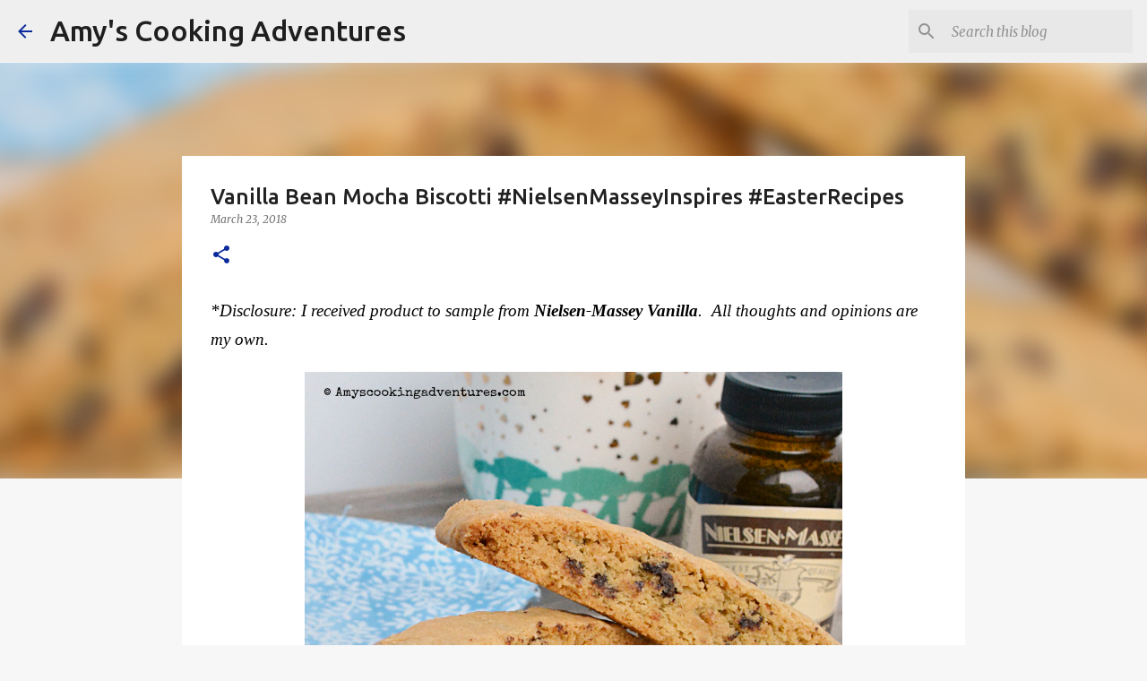

--- FILE ---
content_type: text/html; charset=UTF-8
request_url: https://www.amyscookingadventures.com/2018/03/vanilla-bean-mocha-biscotti.html?showComment=1522103789360
body_size: 32225
content:
<!DOCTYPE html>
<html dir='ltr' lang='en'>
<head>
<meta content='width=device-width, initial-scale=1' name='viewport'/>
<title>Vanilla Bean Mocha Biscotti #NielsenMasseyInspires #EasterRecipes</title>
<meta content='text/html; charset=UTF-8' http-equiv='Content-Type'/>
<!-- Chrome, Firefox OS and Opera -->
<meta content='#f7f7f7' name='theme-color'/>
<!-- Windows Phone -->
<meta content='#f7f7f7' name='msapplication-navbutton-color'/>
<meta content='blogger' name='generator'/>
<link href='https://www.amyscookingadventures.com/favicon.ico' rel='icon' type='image/x-icon'/>
<link href='http://www.amyscookingadventures.com/2018/03/vanilla-bean-mocha-biscotti.html' rel='canonical'/>
<link rel="alternate" type="application/atom+xml" title="Amy&#39;s Cooking Adventures - Atom" href="https://www.amyscookingadventures.com/feeds/posts/default" />
<link rel="alternate" type="application/rss+xml" title="Amy&#39;s Cooking Adventures - RSS" href="https://www.amyscookingadventures.com/feeds/posts/default?alt=rss" />
<link rel="service.post" type="application/atom+xml" title="Amy&#39;s Cooking Adventures - Atom" href="https://www.blogger.com/feeds/8391240397681336959/posts/default" />

<link rel="alternate" type="application/atom+xml" title="Amy&#39;s Cooking Adventures - Atom" href="https://www.amyscookingadventures.com/feeds/4723740249002241500/comments/default" />
<!--Can't find substitution for tag [blog.ieCssRetrofitLinks]-->
<link href='https://blogger.googleusercontent.com/img/b/R29vZ2xl/AVvXsEgYFDlyI242xT9a9zPjdLJ27esz3vcxxEtpNULmC7-fo0gy5qYFONEMGQ3dYlDIygLE_Ayb3-xu4Vg3-bm9CKl4YB8RP8mdc54RPzbTrAjWK6QMzpsvzVKF081LLaUhHgX0_fpkRMuoaeZV/s1600/Vanilla+Bean+Mocha+Biscotti+2.png' rel='image_src'/>
<meta content='Vanilla Bean Mocha Biscotti #NielsenMasseyInspires #EasterRecipes' name='description'/>
<meta content='http://www.amyscookingadventures.com/2018/03/vanilla-bean-mocha-biscotti.html' property='og:url'/>
<meta content='Vanilla Bean Mocha Biscotti #NielsenMasseyInspires #EasterRecipes' property='og:title'/>
<meta content='Vanilla Bean Mocha Biscotti #NielsenMasseyInspires #EasterRecipes' property='og:description'/>
<meta content='https://blogger.googleusercontent.com/img/b/R29vZ2xl/AVvXsEgYFDlyI242xT9a9zPjdLJ27esz3vcxxEtpNULmC7-fo0gy5qYFONEMGQ3dYlDIygLE_Ayb3-xu4Vg3-bm9CKl4YB8RP8mdc54RPzbTrAjWK6QMzpsvzVKF081LLaUhHgX0_fpkRMuoaeZV/w1200-h630-p-k-no-nu/Vanilla+Bean+Mocha+Biscotti+2.png' property='og:image'/>
<style type='text/css'>@font-face{font-family:'Merriweather';font-style:italic;font-weight:300;font-stretch:100%;font-display:swap;src:url(//fonts.gstatic.com/s/merriweather/v33/u-4c0qyriQwlOrhSvowK_l5-eTxCVx0ZbwLvKH2Gk9hLmp0v5yA-xXPqCzLvF-adrHOg7iDTFw.woff2)format('woff2');unicode-range:U+0460-052F,U+1C80-1C8A,U+20B4,U+2DE0-2DFF,U+A640-A69F,U+FE2E-FE2F;}@font-face{font-family:'Merriweather';font-style:italic;font-weight:300;font-stretch:100%;font-display:swap;src:url(//fonts.gstatic.com/s/merriweather/v33/u-4c0qyriQwlOrhSvowK_l5-eTxCVx0ZbwLvKH2Gk9hLmp0v5yA-xXPqCzLvF--drHOg7iDTFw.woff2)format('woff2');unicode-range:U+0301,U+0400-045F,U+0490-0491,U+04B0-04B1,U+2116;}@font-face{font-family:'Merriweather';font-style:italic;font-weight:300;font-stretch:100%;font-display:swap;src:url(//fonts.gstatic.com/s/merriweather/v33/u-4c0qyriQwlOrhSvowK_l5-eTxCVx0ZbwLvKH2Gk9hLmp0v5yA-xXPqCzLvF-SdrHOg7iDTFw.woff2)format('woff2');unicode-range:U+0102-0103,U+0110-0111,U+0128-0129,U+0168-0169,U+01A0-01A1,U+01AF-01B0,U+0300-0301,U+0303-0304,U+0308-0309,U+0323,U+0329,U+1EA0-1EF9,U+20AB;}@font-face{font-family:'Merriweather';font-style:italic;font-weight:300;font-stretch:100%;font-display:swap;src:url(//fonts.gstatic.com/s/merriweather/v33/u-4c0qyriQwlOrhSvowK_l5-eTxCVx0ZbwLvKH2Gk9hLmp0v5yA-xXPqCzLvF-WdrHOg7iDTFw.woff2)format('woff2');unicode-range:U+0100-02BA,U+02BD-02C5,U+02C7-02CC,U+02CE-02D7,U+02DD-02FF,U+0304,U+0308,U+0329,U+1D00-1DBF,U+1E00-1E9F,U+1EF2-1EFF,U+2020,U+20A0-20AB,U+20AD-20C0,U+2113,U+2C60-2C7F,U+A720-A7FF;}@font-face{font-family:'Merriweather';font-style:italic;font-weight:300;font-stretch:100%;font-display:swap;src:url(//fonts.gstatic.com/s/merriweather/v33/u-4c0qyriQwlOrhSvowK_l5-eTxCVx0ZbwLvKH2Gk9hLmp0v5yA-xXPqCzLvF-udrHOg7iA.woff2)format('woff2');unicode-range:U+0000-00FF,U+0131,U+0152-0153,U+02BB-02BC,U+02C6,U+02DA,U+02DC,U+0304,U+0308,U+0329,U+2000-206F,U+20AC,U+2122,U+2191,U+2193,U+2212,U+2215,U+FEFF,U+FFFD;}@font-face{font-family:'Merriweather';font-style:italic;font-weight:400;font-stretch:100%;font-display:swap;src:url(//fonts.gstatic.com/s/merriweather/v33/u-4c0qyriQwlOrhSvowK_l5-eTxCVx0ZbwLvKH2Gk9hLmp0v5yA-xXPqCzLvF-adrHOg7iDTFw.woff2)format('woff2');unicode-range:U+0460-052F,U+1C80-1C8A,U+20B4,U+2DE0-2DFF,U+A640-A69F,U+FE2E-FE2F;}@font-face{font-family:'Merriweather';font-style:italic;font-weight:400;font-stretch:100%;font-display:swap;src:url(//fonts.gstatic.com/s/merriweather/v33/u-4c0qyriQwlOrhSvowK_l5-eTxCVx0ZbwLvKH2Gk9hLmp0v5yA-xXPqCzLvF--drHOg7iDTFw.woff2)format('woff2');unicode-range:U+0301,U+0400-045F,U+0490-0491,U+04B0-04B1,U+2116;}@font-face{font-family:'Merriweather';font-style:italic;font-weight:400;font-stretch:100%;font-display:swap;src:url(//fonts.gstatic.com/s/merriweather/v33/u-4c0qyriQwlOrhSvowK_l5-eTxCVx0ZbwLvKH2Gk9hLmp0v5yA-xXPqCzLvF-SdrHOg7iDTFw.woff2)format('woff2');unicode-range:U+0102-0103,U+0110-0111,U+0128-0129,U+0168-0169,U+01A0-01A1,U+01AF-01B0,U+0300-0301,U+0303-0304,U+0308-0309,U+0323,U+0329,U+1EA0-1EF9,U+20AB;}@font-face{font-family:'Merriweather';font-style:italic;font-weight:400;font-stretch:100%;font-display:swap;src:url(//fonts.gstatic.com/s/merriweather/v33/u-4c0qyriQwlOrhSvowK_l5-eTxCVx0ZbwLvKH2Gk9hLmp0v5yA-xXPqCzLvF-WdrHOg7iDTFw.woff2)format('woff2');unicode-range:U+0100-02BA,U+02BD-02C5,U+02C7-02CC,U+02CE-02D7,U+02DD-02FF,U+0304,U+0308,U+0329,U+1D00-1DBF,U+1E00-1E9F,U+1EF2-1EFF,U+2020,U+20A0-20AB,U+20AD-20C0,U+2113,U+2C60-2C7F,U+A720-A7FF;}@font-face{font-family:'Merriweather';font-style:italic;font-weight:400;font-stretch:100%;font-display:swap;src:url(//fonts.gstatic.com/s/merriweather/v33/u-4c0qyriQwlOrhSvowK_l5-eTxCVx0ZbwLvKH2Gk9hLmp0v5yA-xXPqCzLvF-udrHOg7iA.woff2)format('woff2');unicode-range:U+0000-00FF,U+0131,U+0152-0153,U+02BB-02BC,U+02C6,U+02DA,U+02DC,U+0304,U+0308,U+0329,U+2000-206F,U+20AC,U+2122,U+2191,U+2193,U+2212,U+2215,U+FEFF,U+FFFD;}@font-face{font-family:'Merriweather';font-style:normal;font-weight:400;font-stretch:100%;font-display:swap;src:url(//fonts.gstatic.com/s/merriweather/v33/u-4D0qyriQwlOrhSvowK_l5UcA6zuSYEqOzpPe3HOZJ5eX1WtLaQwmYiScCmDxhtNOKl8yDr3icaGV31CPDaYKfFQn0.woff2)format('woff2');unicode-range:U+0460-052F,U+1C80-1C8A,U+20B4,U+2DE0-2DFF,U+A640-A69F,U+FE2E-FE2F;}@font-face{font-family:'Merriweather';font-style:normal;font-weight:400;font-stretch:100%;font-display:swap;src:url(//fonts.gstatic.com/s/merriweather/v33/u-4D0qyriQwlOrhSvowK_l5UcA6zuSYEqOzpPe3HOZJ5eX1WtLaQwmYiScCmDxhtNOKl8yDr3icaEF31CPDaYKfFQn0.woff2)format('woff2');unicode-range:U+0301,U+0400-045F,U+0490-0491,U+04B0-04B1,U+2116;}@font-face{font-family:'Merriweather';font-style:normal;font-weight:400;font-stretch:100%;font-display:swap;src:url(//fonts.gstatic.com/s/merriweather/v33/u-4D0qyriQwlOrhSvowK_l5UcA6zuSYEqOzpPe3HOZJ5eX1WtLaQwmYiScCmDxhtNOKl8yDr3icaG131CPDaYKfFQn0.woff2)format('woff2');unicode-range:U+0102-0103,U+0110-0111,U+0128-0129,U+0168-0169,U+01A0-01A1,U+01AF-01B0,U+0300-0301,U+0303-0304,U+0308-0309,U+0323,U+0329,U+1EA0-1EF9,U+20AB;}@font-face{font-family:'Merriweather';font-style:normal;font-weight:400;font-stretch:100%;font-display:swap;src:url(//fonts.gstatic.com/s/merriweather/v33/u-4D0qyriQwlOrhSvowK_l5UcA6zuSYEqOzpPe3HOZJ5eX1WtLaQwmYiScCmDxhtNOKl8yDr3icaGl31CPDaYKfFQn0.woff2)format('woff2');unicode-range:U+0100-02BA,U+02BD-02C5,U+02C7-02CC,U+02CE-02D7,U+02DD-02FF,U+0304,U+0308,U+0329,U+1D00-1DBF,U+1E00-1E9F,U+1EF2-1EFF,U+2020,U+20A0-20AB,U+20AD-20C0,U+2113,U+2C60-2C7F,U+A720-A7FF;}@font-face{font-family:'Merriweather';font-style:normal;font-weight:400;font-stretch:100%;font-display:swap;src:url(//fonts.gstatic.com/s/merriweather/v33/u-4D0qyriQwlOrhSvowK_l5UcA6zuSYEqOzpPe3HOZJ5eX1WtLaQwmYiScCmDxhtNOKl8yDr3icaFF31CPDaYKfF.woff2)format('woff2');unicode-range:U+0000-00FF,U+0131,U+0152-0153,U+02BB-02BC,U+02C6,U+02DA,U+02DC,U+0304,U+0308,U+0329,U+2000-206F,U+20AC,U+2122,U+2191,U+2193,U+2212,U+2215,U+FEFF,U+FFFD;}@font-face{font-family:'Ubuntu';font-style:normal;font-weight:400;font-display:swap;src:url(//fonts.gstatic.com/s/ubuntu/v21/4iCs6KVjbNBYlgoKcg72nU6AF7xm.woff2)format('woff2');unicode-range:U+0460-052F,U+1C80-1C8A,U+20B4,U+2DE0-2DFF,U+A640-A69F,U+FE2E-FE2F;}@font-face{font-family:'Ubuntu';font-style:normal;font-weight:400;font-display:swap;src:url(//fonts.gstatic.com/s/ubuntu/v21/4iCs6KVjbNBYlgoKew72nU6AF7xm.woff2)format('woff2');unicode-range:U+0301,U+0400-045F,U+0490-0491,U+04B0-04B1,U+2116;}@font-face{font-family:'Ubuntu';font-style:normal;font-weight:400;font-display:swap;src:url(//fonts.gstatic.com/s/ubuntu/v21/4iCs6KVjbNBYlgoKcw72nU6AF7xm.woff2)format('woff2');unicode-range:U+1F00-1FFF;}@font-face{font-family:'Ubuntu';font-style:normal;font-weight:400;font-display:swap;src:url(//fonts.gstatic.com/s/ubuntu/v21/4iCs6KVjbNBYlgoKfA72nU6AF7xm.woff2)format('woff2');unicode-range:U+0370-0377,U+037A-037F,U+0384-038A,U+038C,U+038E-03A1,U+03A3-03FF;}@font-face{font-family:'Ubuntu';font-style:normal;font-weight:400;font-display:swap;src:url(//fonts.gstatic.com/s/ubuntu/v21/4iCs6KVjbNBYlgoKcQ72nU6AF7xm.woff2)format('woff2');unicode-range:U+0100-02BA,U+02BD-02C5,U+02C7-02CC,U+02CE-02D7,U+02DD-02FF,U+0304,U+0308,U+0329,U+1D00-1DBF,U+1E00-1E9F,U+1EF2-1EFF,U+2020,U+20A0-20AB,U+20AD-20C0,U+2113,U+2C60-2C7F,U+A720-A7FF;}@font-face{font-family:'Ubuntu';font-style:normal;font-weight:400;font-display:swap;src:url(//fonts.gstatic.com/s/ubuntu/v21/4iCs6KVjbNBYlgoKfw72nU6AFw.woff2)format('woff2');unicode-range:U+0000-00FF,U+0131,U+0152-0153,U+02BB-02BC,U+02C6,U+02DA,U+02DC,U+0304,U+0308,U+0329,U+2000-206F,U+20AC,U+2122,U+2191,U+2193,U+2212,U+2215,U+FEFF,U+FFFD;}@font-face{font-family:'Ubuntu';font-style:normal;font-weight:500;font-display:swap;src:url(//fonts.gstatic.com/s/ubuntu/v21/4iCv6KVjbNBYlgoCjC3jvWyNPYZvg7UI.woff2)format('woff2');unicode-range:U+0460-052F,U+1C80-1C8A,U+20B4,U+2DE0-2DFF,U+A640-A69F,U+FE2E-FE2F;}@font-face{font-family:'Ubuntu';font-style:normal;font-weight:500;font-display:swap;src:url(//fonts.gstatic.com/s/ubuntu/v21/4iCv6KVjbNBYlgoCjC3jtGyNPYZvg7UI.woff2)format('woff2');unicode-range:U+0301,U+0400-045F,U+0490-0491,U+04B0-04B1,U+2116;}@font-face{font-family:'Ubuntu';font-style:normal;font-weight:500;font-display:swap;src:url(//fonts.gstatic.com/s/ubuntu/v21/4iCv6KVjbNBYlgoCjC3jvGyNPYZvg7UI.woff2)format('woff2');unicode-range:U+1F00-1FFF;}@font-face{font-family:'Ubuntu';font-style:normal;font-weight:500;font-display:swap;src:url(//fonts.gstatic.com/s/ubuntu/v21/4iCv6KVjbNBYlgoCjC3js2yNPYZvg7UI.woff2)format('woff2');unicode-range:U+0370-0377,U+037A-037F,U+0384-038A,U+038C,U+038E-03A1,U+03A3-03FF;}@font-face{font-family:'Ubuntu';font-style:normal;font-weight:500;font-display:swap;src:url(//fonts.gstatic.com/s/ubuntu/v21/4iCv6KVjbNBYlgoCjC3jvmyNPYZvg7UI.woff2)format('woff2');unicode-range:U+0100-02BA,U+02BD-02C5,U+02C7-02CC,U+02CE-02D7,U+02DD-02FF,U+0304,U+0308,U+0329,U+1D00-1DBF,U+1E00-1E9F,U+1EF2-1EFF,U+2020,U+20A0-20AB,U+20AD-20C0,U+2113,U+2C60-2C7F,U+A720-A7FF;}@font-face{font-family:'Ubuntu';font-style:normal;font-weight:500;font-display:swap;src:url(//fonts.gstatic.com/s/ubuntu/v21/4iCv6KVjbNBYlgoCjC3jsGyNPYZvgw.woff2)format('woff2');unicode-range:U+0000-00FF,U+0131,U+0152-0153,U+02BB-02BC,U+02C6,U+02DA,U+02DC,U+0304,U+0308,U+0329,U+2000-206F,U+20AC,U+2122,U+2191,U+2193,U+2212,U+2215,U+FEFF,U+FFFD;}@font-face{font-family:'Ubuntu';font-style:normal;font-weight:700;font-display:swap;src:url(//fonts.gstatic.com/s/ubuntu/v21/4iCv6KVjbNBYlgoCxCvjvWyNPYZvg7UI.woff2)format('woff2');unicode-range:U+0460-052F,U+1C80-1C8A,U+20B4,U+2DE0-2DFF,U+A640-A69F,U+FE2E-FE2F;}@font-face{font-family:'Ubuntu';font-style:normal;font-weight:700;font-display:swap;src:url(//fonts.gstatic.com/s/ubuntu/v21/4iCv6KVjbNBYlgoCxCvjtGyNPYZvg7UI.woff2)format('woff2');unicode-range:U+0301,U+0400-045F,U+0490-0491,U+04B0-04B1,U+2116;}@font-face{font-family:'Ubuntu';font-style:normal;font-weight:700;font-display:swap;src:url(//fonts.gstatic.com/s/ubuntu/v21/4iCv6KVjbNBYlgoCxCvjvGyNPYZvg7UI.woff2)format('woff2');unicode-range:U+1F00-1FFF;}@font-face{font-family:'Ubuntu';font-style:normal;font-weight:700;font-display:swap;src:url(//fonts.gstatic.com/s/ubuntu/v21/4iCv6KVjbNBYlgoCxCvjs2yNPYZvg7UI.woff2)format('woff2');unicode-range:U+0370-0377,U+037A-037F,U+0384-038A,U+038C,U+038E-03A1,U+03A3-03FF;}@font-face{font-family:'Ubuntu';font-style:normal;font-weight:700;font-display:swap;src:url(//fonts.gstatic.com/s/ubuntu/v21/4iCv6KVjbNBYlgoCxCvjvmyNPYZvg7UI.woff2)format('woff2');unicode-range:U+0100-02BA,U+02BD-02C5,U+02C7-02CC,U+02CE-02D7,U+02DD-02FF,U+0304,U+0308,U+0329,U+1D00-1DBF,U+1E00-1E9F,U+1EF2-1EFF,U+2020,U+20A0-20AB,U+20AD-20C0,U+2113,U+2C60-2C7F,U+A720-A7FF;}@font-face{font-family:'Ubuntu';font-style:normal;font-weight:700;font-display:swap;src:url(//fonts.gstatic.com/s/ubuntu/v21/4iCv6KVjbNBYlgoCxCvjsGyNPYZvgw.woff2)format('woff2');unicode-range:U+0000-00FF,U+0131,U+0152-0153,U+02BB-02BC,U+02C6,U+02DA,U+02DC,U+0304,U+0308,U+0329,U+2000-206F,U+20AC,U+2122,U+2191,U+2193,U+2212,U+2215,U+FEFF,U+FFFD;}</style>
<style id='page-skin-1' type='text/css'><!--
/*! normalize.css v8.0.0 | MIT License | github.com/necolas/normalize.css */html{line-height:1.15;-webkit-text-size-adjust:100%}body{margin:0}h1{font-size:2em;margin:.67em 0}hr{box-sizing:content-box;height:0;overflow:visible}pre{font-family:monospace,monospace;font-size:1em}a{background-color:transparent}abbr[title]{border-bottom:none;text-decoration:underline;text-decoration:underline dotted}b,strong{font-weight:bolder}code,kbd,samp{font-family:monospace,monospace;font-size:1em}small{font-size:80%}sub,sup{font-size:75%;line-height:0;position:relative;vertical-align:baseline}sub{bottom:-0.25em}sup{top:-0.5em}img{border-style:none}button,input,optgroup,select,textarea{font-family:inherit;font-size:100%;line-height:1.15;margin:0}button,input{overflow:visible}button,select{text-transform:none}button,[type="button"],[type="reset"],[type="submit"]{-webkit-appearance:button}button::-moz-focus-inner,[type="button"]::-moz-focus-inner,[type="reset"]::-moz-focus-inner,[type="submit"]::-moz-focus-inner{border-style:none;padding:0}button:-moz-focusring,[type="button"]:-moz-focusring,[type="reset"]:-moz-focusring,[type="submit"]:-moz-focusring{outline:1px dotted ButtonText}fieldset{padding:.35em .75em .625em}legend{box-sizing:border-box;color:inherit;display:table;max-width:100%;padding:0;white-space:normal}progress{vertical-align:baseline}textarea{overflow:auto}[type="checkbox"],[type="radio"]{box-sizing:border-box;padding:0}[type="number"]::-webkit-inner-spin-button,[type="number"]::-webkit-outer-spin-button{height:auto}[type="search"]{-webkit-appearance:textfield;outline-offset:-2px}[type="search"]::-webkit-search-decoration{-webkit-appearance:none}::-webkit-file-upload-button{-webkit-appearance:button;font:inherit}details{display:block}summary{display:list-item}template{display:none}[hidden]{display:none}
/*!************************************************
* Blogger Template Style
* Name: Emporio
**************************************************/
body{
word-wrap:break-word;
overflow-wrap:break-word;
word-break:break-word
}
.hidden{
display:none
}
.invisible{
visibility:hidden
}
.container:after,.float-container:after{
clear:both;
content:"";
display:table
}
.clearboth{
clear:both
}
#comments .comment .comment-actions,.subscribe-popup .FollowByEmail .follow-by-email-submit{
background:transparent;
border:0;
box-shadow:none;
color:#0b2a9c;
cursor:pointer;
font-size:14px;
font-weight:700;
outline:none;
text-decoration:none;
text-transform:uppercase;
width:auto
}
.dim-overlay{
height:100vh;
left:0;
position:fixed;
top:0;
width:100%
}
#sharing-dim-overlay{
background-color:transparent
}
input::-ms-clear{
display:none
}
.blogger-logo,.svg-icon-24.blogger-logo{
fill:#ff9800;
opacity:1
}
.skip-navigation{
background-color:#fff;
box-sizing:border-box;
color:#000;
display:block;
height:0;
left:0;
line-height:50px;
overflow:hidden;
padding-top:0;
position:fixed;
text-align:center;
top:0;
-webkit-transition:box-shadow .3s,height .3s,padding-top .3s;
transition:box-shadow .3s,height .3s,padding-top .3s;
width:100%;
z-index:900
}
.skip-navigation:focus{
box-shadow:0 4px 5px 0 rgba(0,0,0,.14),0 1px 10px 0 rgba(0,0,0,.12),0 2px 4px -1px rgba(0,0,0,.2);
height:50px
}
#main{
outline:none
}
.main-heading{
clip:rect(1px,1px,1px,1px);
border:0;
height:1px;
overflow:hidden;
padding:0;
position:absolute;
width:1px
}
.Attribution{
margin-top:1em;
text-align:center
}
.Attribution .blogger img,.Attribution .blogger svg{
vertical-align:bottom
}
.Attribution .blogger img{
margin-right:.5em
}
.Attribution div{
line-height:24px;
margin-top:.5em
}
.Attribution .copyright,.Attribution .image-attribution{
font-size:.7em;
margin-top:1.5em
}
.bg-photo{
background-attachment:scroll!important
}
body .CSS_LIGHTBOX{
z-index:900
}
.extendable .show-less,.extendable .show-more{
border-color:#0b2a9c;
color:#0b2a9c;
margin-top:8px
}
.extendable .show-less.hidden,.extendable .show-more.hidden,.inline-ad{
display:none
}
.inline-ad{
max-width:100%;
overflow:hidden
}
.adsbygoogle{
display:block
}
#cookieChoiceInfo{
bottom:0;
top:auto
}
iframe.b-hbp-video{
border:0
}
.post-body iframe{
max-width:100%
}
.post-body a[imageanchor="1"]{
display:inline-block
}
.byline{
margin-right:1em
}
.byline:last-child{
margin-right:0
}
.link-copied-dialog{
max-width:520px;
outline:0
}
.link-copied-dialog .modal-dialog-buttons{
margin-top:8px
}
.link-copied-dialog .goog-buttonset-default{
background:transparent;
border:0
}
.link-copied-dialog .goog-buttonset-default:focus{
outline:0
}
.paging-control-container{
margin-bottom:16px
}
.paging-control-container .paging-control{
display:inline-block
}
.paging-control-container .comment-range-text:after,.paging-control-container .paging-control{
color:#0b2a9c
}
.paging-control-container .comment-range-text,.paging-control-container .paging-control{
margin-right:8px
}
.paging-control-container .comment-range-text:after,.paging-control-container .paging-control:after{
padding-left:8px;
content:"\b7";
cursor:default;
pointer-events:none
}
.paging-control-container .comment-range-text:last-child:after,.paging-control-container .paging-control:last-child:after{
content:none
}
.byline.reactions iframe{
height:20px
}
.b-notification{
background-color:#fff;
border-bottom:1px solid #000;
box-sizing:border-box;
color:#000;
padding:16px 32px;
text-align:center
}
.b-notification.visible{
-webkit-transition:margin-top .3s cubic-bezier(.4,0,.2,1);
transition:margin-top .3s cubic-bezier(.4,0,.2,1)
}
.b-notification.invisible{
position:absolute
}
.b-notification-close{
position:absolute;
right:8px;
top:8px
}
.no-posts-message{
line-height:40px;
text-align:center
}
@media screen and (max-width:745px){
body.item-view .post-body a[imageanchor="1"][style*="float: left;"],body.item-view .post-body a[imageanchor="1"][style*="float: right;"]{
clear:none!important;
float:none!important
}
body.item-view .post-body a[imageanchor="1"] img{
display:block;
height:auto;
margin:0 auto
}
body.item-view .post-body>.separator:first-child>a[imageanchor="1"]:first-child{
margin-top:20px
}
.post-body a[imageanchor]{
display:block
}
body.item-view .post-body a[imageanchor="1"]{
margin-left:0!important;
margin-right:0!important
}
body.item-view .post-body a[imageanchor="1"]+a[imageanchor="1"]{
margin-top:16px
}
}
.item-control{
display:none
}
#comments{
border-top:1px dashed rgba(0,0,0,.54);
margin-top:20px;
padding:20px
}
#comments .comment-thread ol{
padding-left:0;
margin:0;
padding-left:0
}
#comments .comment .comment-replybox-single,#comments .comment-thread .comment-replies{
margin-left:60px
}
#comments .comment-thread .thread-count{
display:none
}
#comments .comment{
list-style-type:none;
padding:0 0 30px;
position:relative
}
#comments .comment .comment{
padding-bottom:8px
}
.comment .avatar-image-container{
position:absolute
}
.comment .avatar-image-container img{
border-radius:50%
}
.avatar-image-container svg,.comment .avatar-image-container .avatar-icon{
fill:#0b2a9c;
border:1px solid #0b2a9c;
border-radius:50%;
box-sizing:border-box;
height:35px;
margin:0;
padding:7px;
width:35px
}
.comment .comment-block{
margin-left:60px;
margin-top:10px;
padding-bottom:0
}
#comments .comment-author-header-wrapper{
margin-left:40px
}
#comments .comment .thread-expanded .comment-block{
padding-bottom:20px
}
#comments .comment .comment-header .user,#comments .comment .comment-header .user a{
color:#212121;
font-style:normal;
font-weight:700
}
#comments .comment .comment-actions{
bottom:0;
margin-bottom:15px;
position:absolute
}
#comments .comment .comment-actions>*{
margin-right:8px
}
#comments .comment .comment-header .datetime{
margin-left:8px;
bottom:0;
display:inline-block;
font-size:13px;
font-style:italic
}
#comments .comment .comment-footer .comment-timestamp a,#comments .comment .comment-header .datetime,#comments .comment .comment-header .datetime a{
color:rgba(33,33,33,.54)
}
#comments .comment .comment-content,.comment .comment-body{
margin-top:12px;
word-break:break-word
}
.comment-body{
margin-bottom:12px
}
#comments.embed[data-num-comments="0"]{
border:0;
margin-top:0;
padding-top:0
}
#comment-editor-src,#comments.embed[data-num-comments="0"] #comment-post-message,#comments.embed[data-num-comments="0"] div.comment-form>p,#comments.embed[data-num-comments="0"] p.comment-footer{
display:none
}
.comments .comments-content .loadmore.loaded{
max-height:0;
opacity:0;
overflow:hidden
}
.extendable .remaining-items{
height:0;
overflow:hidden;
-webkit-transition:height .3s cubic-bezier(.4,0,.2,1);
transition:height .3s cubic-bezier(.4,0,.2,1)
}
.extendable .remaining-items.expanded{
height:auto
}
.svg-icon-24,.svg-icon-24-button{
cursor:pointer;
height:24px;
min-width:24px;
width:24px
}
.touch-icon{
margin:-12px;
padding:12px
}
.touch-icon:active,.touch-icon:focus{
background-color:hsla(0,0%,60%,.4);
border-radius:50%
}
svg:not(:root).touch-icon{
overflow:visible
}
html[dir=rtl] .rtl-reversible-icon{
-webkit-transform:scaleX(-1);
transform:scaleX(-1)
}
.svg-icon-24-button,.touch-icon-button{
background:transparent;
border:0;
margin:0;
outline:none;
padding:0
}
.touch-icon-button .touch-icon:active,.touch-icon-button .touch-icon:focus{
background-color:transparent
}
.touch-icon-button:active .touch-icon,.touch-icon-button:focus .touch-icon{
background-color:hsla(0,0%,60%,.4);
border-radius:50%
}
.Profile .default-avatar-wrapper .avatar-icon{
fill:#0b2a9c;
border:1px solid #0b2a9c;
border-radius:50%;
box-sizing:border-box;
margin:0
}
.Profile .individual .default-avatar-wrapper .avatar-icon{
padding:25px
}
.Profile .individual .avatar-icon,.Profile .individual .profile-img{
height:90px;
width:90px
}
.Profile .team .default-avatar-wrapper .avatar-icon{
padding:8px
}
.Profile .team .avatar-icon,.Profile .team .default-avatar-wrapper,.Profile .team .profile-img{
height:40px;
width:40px
}
.snippet-container{
margin:0;
overflow:hidden;
position:relative
}
.snippet-fade{
right:0;
bottom:0;
box-sizing:border-box;
position:absolute;
width:96px
}
.snippet-fade:after{
content:"\2026";
float:right
}
.centered-top-container.sticky{
left:0;
position:fixed;
right:0;
top:0;
-webkit-transition-duration:.2s;
transition-duration:.2s;
-webkit-transition-property:opacity,-webkit-transform;
transition-property:opacity,-webkit-transform;
transition-property:transform,opacity;
transition-property:transform,opacity,-webkit-transform;
-webkit-transition-timing-function:cubic-bezier(.4,0,.2,1);
transition-timing-function:cubic-bezier(.4,0,.2,1);
width:auto;
z-index:8
}
.centered-top-placeholder{
display:none
}
.collapsed-header .centered-top-placeholder{
display:block
}
.centered-top-container .Header .replaced h1,.centered-top-placeholder .Header .replaced h1{
display:none
}
.centered-top-container.sticky .Header .replaced h1{
display:block
}
.centered-top-container.sticky .Header .header-widget{
background:none
}
.centered-top-container.sticky .Header .header-image-wrapper{
display:none
}
.centered-top-container img,.centered-top-placeholder img{
max-width:100%
}
.collapsible{
-webkit-transition:height .3s cubic-bezier(.4,0,.2,1);
transition:height .3s cubic-bezier(.4,0,.2,1)
}
.collapsible,.collapsible>summary{
display:block;
overflow:hidden
}
.collapsible>:not(summary){
display:none
}
.collapsible[open]>:not(summary){
display:block
}
.collapsible:focus,.collapsible>summary:focus{
outline:none
}
.collapsible>summary{
cursor:pointer;
display:block;
padding:0
}
.collapsible:focus>summary,.collapsible>summary:focus{
background-color:transparent
}
.collapsible>summary::-webkit-details-marker{
display:none
}
.collapsible-title{
-webkit-box-align:center;
align-items:center;
display:-webkit-box;
display:flex
}
.collapsible-title .title{
-webkit-box-flex:1;
-webkit-box-ordinal-group:1;
flex:1 1 auto;
order:0;
overflow:hidden;
text-overflow:ellipsis;
white-space:nowrap
}
.collapsible-title .chevron-down,.collapsible[open] .collapsible-title .chevron-up{
display:block
}
.collapsible-title .chevron-up,.collapsible[open] .collapsible-title .chevron-down{
display:none
}
.flat-button{
border-radius:2px;
font-weight:700;
margin:-8px;
padding:8px;
text-transform:uppercase
}
.flat-button,.flat-icon-button{
cursor:pointer;
display:inline-block
}
.flat-icon-button{
background:transparent;
border:0;
box-sizing:content-box;
line-height:0;
margin:-12px;
outline:none;
padding:12px
}
.flat-icon-button,.flat-icon-button .splash-wrapper{
border-radius:50%
}
.flat-icon-button .splash.animate{
-webkit-animation-duration:.3s;
animation-duration:.3s
}
body#layout .bg-photo,body#layout .bg-photo-overlay{
display:none
}
body#layout .centered{
max-width:954px
}
body#layout .navigation{
display:none
}
body#layout .sidebar-container{
display:inline-block;
width:40%
}
body#layout .hamburger-menu,body#layout .search{
display:none
}
.overflowable-container{
max-height:44px;
overflow:hidden;
position:relative
}
.overflow-button{
cursor:pointer
}
#overflowable-dim-overlay{
background:transparent
}
.overflow-popup{
background-color:#ffffff;
box-shadow:0 2px 2px 0 rgba(0,0,0,.14),0 3px 1px -2px rgba(0,0,0,.2),0 1px 5px 0 rgba(0,0,0,.12);
left:0;
max-width:calc(100% - 32px);
position:absolute;
top:0;
visibility:hidden;
z-index:101
}
.overflow-popup ul{
list-style:none
}
.overflow-popup .tabs li,.overflow-popup li{
display:block;
height:auto
}
.overflow-popup .tabs li{
padding-left:0;
padding-right:0
}
.overflow-button.hidden,.overflow-popup .tabs li.hidden,.overflow-popup li.hidden,.widget.Sharing .sharing-button{
display:none
}
.widget.Sharing .sharing-buttons li{
padding:0
}
.widget.Sharing .sharing-buttons li span{
display:none
}
.post-share-buttons{
position:relative
}
.sharing-open.touch-icon-button:active .touch-icon,.sharing-open.touch-icon-button:focus .touch-icon{
background-color:transparent
}
.share-buttons{
background-color:#ffffff;
border-radius:2px;
box-shadow:0 2px 2px 0 rgba(0,0,0,.14),0 3px 1px -2px rgba(0,0,0,.2),0 1px 5px 0 rgba(0,0,0,.12);
color:#000000;
list-style:none;
margin:0;
min-width:200px;
padding:8px 0;
position:absolute;
top:-11px;
z-index:101
}
.share-buttons.hidden{
display:none
}
.sharing-button{
background:transparent;
border:0;
cursor:pointer;
margin:0;
outline:none;
padding:0
}
.share-buttons li{
height:48px;
margin:0
}
.share-buttons li:last-child{
margin-bottom:0
}
.share-buttons li .sharing-platform-button{
box-sizing:border-box;
cursor:pointer;
display:block;
height:100%;
margin-bottom:0;
padding:0 16px;
position:relative;
width:100%
}
.share-buttons li .sharing-platform-button:focus,.share-buttons li .sharing-platform-button:hover{
background-color:hsla(0,0%,50%,.1);
outline:none
}
.share-buttons li svg[class*=" sharing-"],.share-buttons li svg[class^=sharing-]{
position:absolute;
top:10px
}
.share-buttons li span.sharing-platform-button{
position:relative;
top:0
}
.share-buttons li .platform-sharing-text{
margin-left:56px;
display:block;
font-size:16px;
line-height:48px;
white-space:nowrap
}
.sidebar-container{
-webkit-overflow-scrolling:touch;
background-color:#f7f7f7;
max-width:280px;
overflow-y:auto;
-webkit-transition-duration:.3s;
transition-duration:.3s;
-webkit-transition-property:-webkit-transform;
transition-property:-webkit-transform;
transition-property:transform;
transition-property:transform,-webkit-transform;
-webkit-transition-timing-function:cubic-bezier(0,0,.2,1);
transition-timing-function:cubic-bezier(0,0,.2,1);
width:280px;
z-index:101
}
.sidebar-container .navigation{
line-height:0;
padding:16px
}
.sidebar-container .sidebar-back{
cursor:pointer
}
.sidebar-container .widget{
background:none;
margin:0 16px;
padding:16px 0
}
.sidebar-container .widget .title{
color:#000000;
margin:0
}
.sidebar-container .widget ul{
list-style:none;
margin:0;
padding:0
}
.sidebar-container .widget ul ul{
margin-left:1em
}
.sidebar-container .widget li{
font-size:16px;
line-height:normal
}
.sidebar-container .widget+.widget{
border-top:1px solid rgba(0,0,0,0.118)
}
.BlogArchive li{
margin:16px 0
}
.BlogArchive li:last-child{
margin-bottom:0
}
.Label li a{
display:inline-block
}
.BlogArchive .post-count,.Label .label-count{
margin-left:.25em;
float:right
}
.BlogArchive .post-count:before,.Label .label-count:before{
content:"("
}
.BlogArchive .post-count:after,.Label .label-count:after{
content:")"
}
.widget.Translate .skiptranslate>div{
display:block!important
}
.widget.Profile .profile-link{
display:-webkit-box;
display:flex
}
.widget.Profile .team-member .default-avatar-wrapper,.widget.Profile .team-member .profile-img{
-webkit-box-flex:0;
margin-right:1em;
flex:0 0 auto
}
.widget.Profile .individual .profile-link{
-webkit-box-orient:vertical;
-webkit-box-direction:normal;
flex-direction:column
}
.widget.Profile .team .profile-link .profile-name{
-webkit-box-flex:1;
align-self:center;
display:block;
flex:1 1 auto
}
.dim-overlay{
background-color:rgba(0,0,0,.54)
}
body.sidebar-visible{
overflow-y:hidden
}
@media screen and (max-width:680px){
.sidebar-container{
bottom:0;
left:auto;
position:fixed;
right:0;
top:0
}
.sidebar-container.sidebar-invisible{
-webkit-transform:translateX(100%);
transform:translateX(100%);
-webkit-transition-timing-function:cubic-bezier(.4,0,.6,1);
transition-timing-function:cubic-bezier(.4,0,.6,1)
}
}
.dialog{
background:#ffffff;
box-shadow:0 2px 2px 0 rgba(0,0,0,.14),0 3px 1px -2px rgba(0,0,0,.2),0 1px 5px 0 rgba(0,0,0,.12);
box-sizing:border-box;
color:#000000;
padding:30px;
position:fixed;
text-align:center;
width:calc(100% - 24px);
z-index:101
}
.dialog input[type=email],.dialog input[type=text]{
background-color:transparent;
border:0;
border-bottom:1px solid rgba(0,0,0,.12);
color:#000000;
display:block;
font-family:Ubuntu, sans-serif;
font-size:16px;
line-height:24px;
margin:auto;
outline:none;
padding-bottom:7px;
text-align:center;
width:100%
}
.dialog input[type=email]::-webkit-input-placeholder,.dialog input[type=text]::-webkit-input-placeholder{
color:rgba(0,0,0,.5)
}
.dialog input[type=email]::-moz-placeholder,.dialog input[type=text]::-moz-placeholder{
color:rgba(0,0,0,.5)
}
.dialog input[type=email]:-ms-input-placeholder,.dialog input[type=text]:-ms-input-placeholder{
color:rgba(0,0,0,.5)
}
.dialog input[type=email]::-ms-input-placeholder,.dialog input[type=text]::-ms-input-placeholder{
color:rgba(0,0,0,.5)
}
.dialog input[type=email]::placeholder,.dialog input[type=text]::placeholder{
color:rgba(0,0,0,.5)
}
.dialog input[type=email]:focus,.dialog input[type=text]:focus{
border-bottom:2px solid #0b2a9c;
padding-bottom:6px
}
.dialog input.no-cursor{
color:transparent;
text-shadow:0 0 0 #000000
}
.dialog input.no-cursor:focus{
outline:none
}
.dialog input[type=submit]{
font-family:Ubuntu, sans-serif
}
.dialog .goog-buttonset-default{
color:#0b2a9c
}
.loading-spinner-large{
-webkit-animation:mspin-rotate 1568.63ms linear infinite;
animation:mspin-rotate 1568.63ms linear infinite;
height:48px;
overflow:hidden;
position:absolute;
width:48px;
z-index:200
}
.loading-spinner-large>div{
-webkit-animation:mspin-revrot 5332ms steps(4) infinite;
animation:mspin-revrot 5332ms steps(4) infinite
}
.loading-spinner-large>div>div{
-webkit-animation:mspin-singlecolor-large-film 1333ms steps(81) infinite;
animation:mspin-singlecolor-large-film 1333ms steps(81) infinite;
background-size:100%;
height:48px;
width:3888px
}
.mspin-black-large>div>div,.mspin-grey_54-large>div>div{
background-image:url(https://www.blogblog.com/indie/mspin_black_large.svg)
}
.mspin-white-large>div>div{
background-image:url(https://www.blogblog.com/indie/mspin_white_large.svg)
}
.mspin-grey_54-large{
opacity:.54
}
@-webkit-keyframes mspin-singlecolor-large-film{
0%{
-webkit-transform:translateX(0);
transform:translateX(0)
}
to{
-webkit-transform:translateX(-3888px);
transform:translateX(-3888px)
}
}
@keyframes mspin-singlecolor-large-film{
0%{
-webkit-transform:translateX(0);
transform:translateX(0)
}
to{
-webkit-transform:translateX(-3888px);
transform:translateX(-3888px)
}
}
@-webkit-keyframes mspin-rotate{
0%{
-webkit-transform:rotate(0deg);
transform:rotate(0deg)
}
to{
-webkit-transform:rotate(1turn);
transform:rotate(1turn)
}
}
@keyframes mspin-rotate{
0%{
-webkit-transform:rotate(0deg);
transform:rotate(0deg)
}
to{
-webkit-transform:rotate(1turn);
transform:rotate(1turn)
}
}
@-webkit-keyframes mspin-revrot{
0%{
-webkit-transform:rotate(0deg);
transform:rotate(0deg)
}
to{
-webkit-transform:rotate(-1turn);
transform:rotate(-1turn)
}
}
@keyframes mspin-revrot{
0%{
-webkit-transform:rotate(0deg);
transform:rotate(0deg)
}
to{
-webkit-transform:rotate(-1turn);
transform:rotate(-1turn)
}
}
.subscribe-popup{
max-width:364px
}
.subscribe-popup h3{
color:#212121;
font-size:1.8em;
margin-top:0
}
.subscribe-popup .FollowByEmail h3{
display:none
}
.subscribe-popup .FollowByEmail .follow-by-email-submit{
color:#0b2a9c;
display:inline-block;
margin:24px auto 0;
white-space:normal;
width:auto
}
.subscribe-popup .FollowByEmail .follow-by-email-submit:disabled{
cursor:default;
opacity:.3
}
@media (max-width:800px){
.blog-name div.widget.Subscribe{
margin-bottom:16px
}
body.item-view .blog-name div.widget.Subscribe{
margin:8px auto 16px;
width:100%
}
}
.sidebar-container .svg-icon-24{
fill:#0b2a9c
}
.centered-top .svg-icon-24{
fill:#0b2a9c
}
.centered-bottom .svg-icon-24.touch-icon,.centered-bottom a .svg-icon-24,.centered-bottom button .svg-icon-24{
fill:#0b2a9c
}
.post-wrapper .svg-icon-24.touch-icon,.post-wrapper a .svg-icon-24,.post-wrapper button .svg-icon-24{
fill:#0b2a9c
}
.centered-bottom .share-buttons .svg-icon-24,.share-buttons .svg-icon-24{
fill:#0b2a9c
}
.svg-icon-24.hamburger-menu{
fill:#0b2a9c
}
body#layout .page_body{
padding:0;
position:relative;
top:0
}
body#layout .page{
display:inline-block;
left:inherit;
position:relative;
vertical-align:top;
width:540px
}
body{
background:#f7f7f7 none repeat scroll top left;
background-color:#f7f7f7;
background-size:cover;
font:400 16px Ubuntu, sans-serif;
margin:0;
min-height:100vh
}
body,h3,h3.title{
color:#000000
}
.post-wrapper .post-title,.post-wrapper .post-title a,.post-wrapper .post-title a:hover,.post-wrapper .post-title a:visited{
color:#212121
}
a{
color:#0b2a9c;
text-decoration:none
}
a:visited{
color:#613745
}
a:hover{
color:#0b2a9c
}
blockquote{
color:#424242;
font:400 16px Ubuntu, sans-serif;
font-size:x-large;
font-style:italic;
font-weight:300;
text-align:center
}
.dim-overlay{
z-index:100
}
.page{
-webkit-box-orient:vertical;
-webkit-box-direction:normal;
box-sizing:border-box;
display:-webkit-box;
display:flex;
flex-direction:column;
min-height:100vh;
padding-bottom:1em
}
.page>*{
-webkit-box-flex:0;
flex:0 0 auto
}
.page>#footer{
margin-top:auto
}
.bg-photo-container{
overflow:hidden
}
.bg-photo-container,.bg-photo-container .bg-photo{
height:464px;
width:100%
}
.bg-photo-container .bg-photo{
background-position:50%;
background-size:cover;
z-index:-1
}
.centered{
margin:0 auto;
position:relative;
width:1482px
}
.centered .main,.centered .main-container{
float:left
}
.centered .main{
padding-bottom:1em
}
.centered .centered-bottom:after{
clear:both;
content:"";
display:table
}
@media (min-width:1626px){
.page_body.has-vertical-ads .centered{
width:1625px
}
}
@media (min-width:1225px) and (max-width:1482px){
.centered{
width:1081px
}
}
@media (min-width:1225px) and (max-width:1625px){
.page_body.has-vertical-ads .centered{
width:1224px
}
}
@media (max-width:1224px){
.centered{
width:680px
}
}
@media (max-width:680px){
.centered{
max-width:600px;
width:100%
}
}
.feed-view .post-wrapper.hero,.main,.main-container,.post-filter-message,.top-nav .section{
width:1187px
}
@media (min-width:1225px) and (max-width:1482px){
.feed-view .post-wrapper.hero,.main,.main-container,.post-filter-message,.top-nav .section{
width:786px
}
}
@media (min-width:1225px) and (max-width:1625px){
.feed-view .page_body.has-vertical-ads .post-wrapper.hero,.page_body.has-vertical-ads .feed-view .post-wrapper.hero,.page_body.has-vertical-ads .main,.page_body.has-vertical-ads .main-container,.page_body.has-vertical-ads .post-filter-message,.page_body.has-vertical-ads .top-nav .section{
width:786px
}
}
@media (max-width:1224px){
.feed-view .post-wrapper.hero,.main,.main-container,.post-filter-message,.top-nav .section{
width:auto
}
}
.widget .title{
font-size:18px;
line-height:28px;
margin:18px 0
}
.extendable .show-less,.extendable .show-more{
color:#0b2a9c;
cursor:pointer;
font:500 12px Ubuntu, sans-serif;
margin:0 -16px;
padding:16px;
text-transform:uppercase
}
.widget.Profile{
font:400 16px Ubuntu, sans-serif
}
.sidebar-container .widget.Profile{
padding:16px
}
.widget.Profile h2{
display:none
}
.widget.Profile .title{
margin:16px 32px
}
.widget.Profile .profile-img{
border-radius:50%
}
.widget.Profile .individual{
display:-webkit-box;
display:flex
}
.widget.Profile .individual .profile-info{
margin-left:16px;
align-self:center
}
.widget.Profile .profile-datablock{
margin-bottom:.75em;
margin-top:0
}
.widget.Profile .profile-link{
background-image:none!important;
font-family:inherit;
max-width:100%;
overflow:hidden
}
.widget.Profile .individual .profile-link{
display:block;
margin:0 -10px;
padding:0 10px
}
.widget.Profile .individual .profile-data a.profile-link.g-profile,.widget.Profile .team a.profile-link.g-profile .profile-name{
color:#000000;
font:500 16px Ubuntu, sans-serif;
margin-bottom:.75em
}
.widget.Profile .individual .profile-data a.profile-link.g-profile{
line-height:1.25
}
.widget.Profile .individual>a:first-child{
flex-shrink:0
}
.widget.Profile dd{
margin:0
}
.widget.Profile ul{
list-style:none;
padding:0
}
.widget.Profile ul li{
margin:10px 0 30px
}
.widget.Profile .team .extendable,.widget.Profile .team .extendable .first-items,.widget.Profile .team .extendable .remaining-items{
margin:0;
max-width:100%;
padding:0
}
.widget.Profile .team-member .profile-name-container{
-webkit-box-flex:0;
flex:0 1 auto
}
.widget.Profile .team .extendable .show-less,.widget.Profile .team .extendable .show-more{
left:56px;
position:relative
}
#comments a,.post-wrapper a{
color:#0b2a9c
}
div.widget.Blog .blog-posts .post-outer{
border:0
}
div.widget.Blog .post-outer{
padding-bottom:0
}
.post .thumb{
float:left;
height:20%;
width:20%
}
.no-posts-message,.status-msg-body{
margin:10px 0
}
.blog-pager{
text-align:center
}
.post-title{
margin:0
}
.post-title,.post-title a{
font:500 24px Ubuntu, sans-serif
}
.post-body{
display:block;
font:400 16px Merriweather, Georgia, serif;
line-height:32px;
margin:0
}
.post-body,.post-snippet{
color:#000000
}
.post-snippet{
font:400 14px Merriweather, Georgia, serif;
line-height:24px;
margin:8px 0;
max-height:72px
}
.post-snippet .snippet-fade{
background:-webkit-linear-gradient(left,#ffffff 0,#ffffff 20%,rgba(255, 255, 255, 0) 100%);
background:linear-gradient(to left,#ffffff 0,#ffffff 20%,rgba(255, 255, 255, 0) 100%);
bottom:0;
color:#000000;
position:absolute
}
.post-body img{
height:inherit;
max-width:100%
}
.byline,.byline.post-author a,.byline.post-timestamp a{
color:#757575;
font:italic 400 12px Merriweather, Georgia, serif
}
.byline.post-author{
text-transform:lowercase
}
.byline.post-author a{
text-transform:none
}
.item-byline .byline,.post-header .byline{
margin-right:0
}
.post-share-buttons .share-buttons{
background:#ffffff;
color:#000000;
font:400 14px Ubuntu, sans-serif
}
.tr-caption{
color:#424242;
font:400 16px Ubuntu, sans-serif;
font-size:1.1em;
font-style:italic
}
.post-filter-message{
background-color:#0b2a9c;
box-sizing:border-box;
color:#ffffff;
display:-webkit-box;
display:flex;
font:italic 400 18px Merriweather, Georgia, serif;
margin-bottom:16px;
margin-top:32px;
padding:12px 16px
}
.post-filter-message>div:first-child{
-webkit-box-flex:1;
flex:1 0 auto
}
.post-filter-message a{
padding-left:30px;
color:#0b2a9c;
color:#ffffff;
cursor:pointer;
font:500 12px Ubuntu, sans-serif;
text-transform:uppercase;
white-space:nowrap
}
.post-filter-message .search-label,.post-filter-message .search-query{
font-style:italic;
quotes:"\201c" "\201d" "\2018" "\2019"
}
.post-filter-message .search-label:before,.post-filter-message .search-query:before{
content:open-quote
}
.post-filter-message .search-label:after,.post-filter-message .search-query:after{
content:close-quote
}
#blog-pager{
margin-bottom:1em;
margin-top:2em
}
#blog-pager a{
color:#0b2a9c;
cursor:pointer;
font:500 12px Ubuntu, sans-serif;
text-transform:uppercase
}
.Label{
overflow-x:hidden
}
.Label ul{
list-style:none;
padding:0
}
.Label li{
display:inline-block;
max-width:100%;
overflow:hidden;
text-overflow:ellipsis;
white-space:nowrap
}
.Label .first-ten{
margin-top:16px
}
.Label .show-all{
border-color:#0b2a9c;
color:#0b2a9c;
cursor:pointer;
font-style:normal;
margin-top:8px;
text-transform:uppercase
}
.Label .show-all,.Label .show-all.hidden{
display:inline-block
}
.Label li a,.Label span.label-size,.byline.post-labels a{
background-color:rgba(11,42,156,.1);
border-radius:2px;
color:#0b2a9c;
cursor:pointer;
display:inline-block;
font:500 10.5px Ubuntu, sans-serif;
line-height:1.5;
margin:4px 4px 4px 0;
padding:4px 8px;
text-transform:uppercase;
vertical-align:middle
}
body.item-view .byline.post-labels a{
background-color:rgba(11,42,156,.1);
color:#0b2a9c
}
.FeaturedPost .item-thumbnail img{
max-width:100%
}
.sidebar-container .FeaturedPost .post-title a{
color:#0b2a9c;
font:500 14px Ubuntu, sans-serif
}
body.item-view .PopularPosts{
display:inline-block;
overflow-y:auto;
vertical-align:top;
width:280px
}
.PopularPosts h3.title{
font:500 16px Ubuntu, sans-serif
}
.PopularPosts .post-title{
margin:0 0 16px
}
.PopularPosts .post-title a{
color:#0b2a9c;
font:500 14px Ubuntu, sans-serif;
line-height:24px
}
.PopularPosts .item-thumbnail{
clear:both;
height:152px;
overflow-y:hidden;
width:100%
}
.PopularPosts .item-thumbnail img{
padding:0;
width:100%
}
.PopularPosts .popular-posts-snippet{
color:#535353;
font:italic 400 14px Merriweather, Georgia, serif;
line-height:24px;
max-height:calc(24px * 4);
overflow:hidden
}
.PopularPosts .popular-posts-snippet .snippet-fade{
color:#535353
}
.PopularPosts .post{
margin:30px 0;
position:relative
}
.PopularPosts .post+.post{
padding-top:1em
}
.popular-posts-snippet .snippet-fade{
right:0;
background:-webkit-linear-gradient(left,#f7f7f7 0,#f7f7f7 20%,rgba(247, 247, 247, 0) 100%);
background:linear-gradient(to left,#f7f7f7 0,#f7f7f7 20%,rgba(247, 247, 247, 0) 100%);
height:24px;
line-height:24px;
position:absolute;
top:calc(24px * 3);
width:96px
}
.Attribution{
color:#000000
}
.Attribution a,.Attribution a:hover,.Attribution a:visited{
color:#0b2a9c
}
.Attribution svg{
fill:#757575
}
.inline-ad{
margin-bottom:16px
}
.item-view .inline-ad{
display:block
}
.vertical-ad-container{
margin-left:15px;
float:left;
min-height:1px;
width:128px
}
.item-view .vertical-ad-container{
margin-top:30px
}
.inline-ad-placeholder,.vertical-ad-placeholder{
background:#ffffff;
border:1px solid #000;
opacity:.9;
text-align:center;
vertical-align:middle
}
.inline-ad-placeholder span,.vertical-ad-placeholder span{
color:#212121;
display:block;
font-weight:700;
margin-top:290px;
text-transform:uppercase
}
.vertical-ad-placeholder{
height:600px
}
.vertical-ad-placeholder span{
margin-top:290px;
padding:0 40px
}
.inline-ad-placeholder{
height:90px
}
.inline-ad-placeholder span{
margin-top:35px
}
.centered-top-container.sticky,.sticky .centered-top{
background-color:#efefef
}
.centered-top{
-webkit-box-align:start;
align-items:flex-start;
display:-webkit-box;
display:flex;
flex-wrap:wrap;
margin:0 auto;
max-width:1482px;
padding-top:40px
}
.page_body.has-vertical-ads .centered-top{
max-width:1625px
}
.centered-top .blog-name,.centered-top .hamburger-section,.centered-top .search{
margin-left:16px
}
.centered-top .return_link{
-webkit-box-flex:0;
-webkit-box-ordinal-group:1;
flex:0 0 auto;
height:24px;
order:0;
width:24px
}
.centered-top .blog-name{
-webkit-box-flex:1;
-webkit-box-ordinal-group:2;
flex:1 1 0;
order:1
}
.centered-top .search{
-webkit-box-flex:0;
-webkit-box-ordinal-group:3;
flex:0 0 auto;
order:2
}
.centered-top .hamburger-section{
-webkit-box-flex:0;
-webkit-box-ordinal-group:4;
display:none;
flex:0 0 auto;
order:3
}
.centered-top .subscribe-section-container{
-webkit-box-flex:1;
-webkit-box-ordinal-group:5;
flex:1 0 100%;
order:4
}
.centered-top .top-nav{
-webkit-box-flex:1;
-webkit-box-ordinal-group:6;
flex:1 0 100%;
margin-top:32px;
order:5
}
.sticky .centered-top{
-webkit-box-align:center;
align-items:center;
box-sizing:border-box;
flex-wrap:nowrap;
padding:0 16px
}
.sticky .centered-top .blog-name{
-webkit-box-flex:0;
flex:0 1 auto;
max-width:none;
min-width:0
}
.sticky .centered-top .subscribe-section-container{
border-left:1px solid rgba(0,0,0,0.298);
-webkit-box-flex:1;
-webkit-box-ordinal-group:3;
flex:1 0 auto;
margin:0 16px;
order:2
}
.sticky .centered-top .search{
-webkit-box-flex:1;
-webkit-box-ordinal-group:4;
flex:1 0 auto;
order:3
}
.sticky .centered-top .hamburger-section{
-webkit-box-ordinal-group:5;
order:4
}
.sticky .centered-top .top-nav{
display:none
}
.search{
position:relative;
width:250px
}
.search,.search .search-expand,.search .section{
height:48px
}
.search .search-expand{
margin-left:auto;
background:transparent;
border:0;
display:none;
margin:0;
outline:none;
padding:0
}
.search .search-expand-text{
display:none
}
.search .search-expand .svg-icon-24,.search .search-submit-container .svg-icon-24{
fill:rgba(0,0,0,0.376);
-webkit-transition:fill .3s cubic-bezier(.4,0,.2,1);
transition:fill .3s cubic-bezier(.4,0,.2,1)
}
.search h3{
display:none
}
.search .section{
right:0;
box-sizing:border-box;
line-height:24px;
overflow-x:hidden;
position:absolute;
top:0;
-webkit-transition-duration:.3s;
transition-duration:.3s;
-webkit-transition-property:background-color,width;
transition-property:background-color,width;
-webkit-transition-timing-function:cubic-bezier(.4,0,.2,1);
transition-timing-function:cubic-bezier(.4,0,.2,1);
width:250px;
z-index:8
}
.search .section,.search.focused .section{
background-color:rgba(0,0,0,0.027)
}
.search form{
display:-webkit-box;
display:flex
}
.search form .search-submit-container{
-webkit-box-align:center;
-webkit-box-flex:0;
-webkit-box-ordinal-group:1;
align-items:center;
display:-webkit-box;
display:flex;
flex:0 0 auto;
height:48px;
order:0
}
.search form .search-input{
-webkit-box-flex:1;
-webkit-box-ordinal-group:2;
flex:1 1 auto;
order:1
}
.search form .search-input input{
box-sizing:border-box;
height:48px;
width:100%
}
.search .search-submit-container input[type=submit]{
display:none
}
.search .search-submit-container .search-icon{
margin:0;
padding:12px 8px
}
.search .search-input input{
background:none;
border:0;
color:#1f1f1f;
font:400 16px Merriweather, Georgia, serif;
outline:none;
padding:0 8px
}
.search .search-input input::-webkit-input-placeholder{
color:rgba(0,0,0,0.376);
font:italic 400 15px Merriweather, Georgia, serif;
line-height:48px
}
.search .search-input input::-moz-placeholder{
color:rgba(0,0,0,0.376);
font:italic 400 15px Merriweather, Georgia, serif;
line-height:48px
}
.search .search-input input:-ms-input-placeholder{
color:rgba(0,0,0,0.376);
font:italic 400 15px Merriweather, Georgia, serif;
line-height:48px
}
.search .search-input input::-ms-input-placeholder{
color:rgba(0,0,0,0.376);
font:italic 400 15px Merriweather, Georgia, serif;
line-height:48px
}
.search .search-input input::placeholder{
color:rgba(0,0,0,0.376);
font:italic 400 15px Merriweather, Georgia, serif;
line-height:48px
}
.search .dim-overlay{
background-color:transparent
}
.centered-top .Header h1{
box-sizing:border-box;
color:#1f1f1f;
font:500 62px Ubuntu, sans-serif;
margin:0;
padding:0
}
.centered-top .Header h1 a,.centered-top .Header h1 a:hover,.centered-top .Header h1 a:visited{
color:inherit;
font-size:inherit
}
.centered-top .Header p{
color:#1f1f1f;
font:italic 300 14px Merriweather, Georgia, serif;
line-height:1.7;
margin:16px 0;
padding:0
}
.sticky .centered-top .Header h1{
color:#1f1f1f;
font-size:32px;
margin:16px 0;
overflow:hidden;
padding:0;
text-overflow:ellipsis;
white-space:nowrap
}
.sticky .centered-top .Header p{
display:none
}
.subscribe-section-container{
border-left:0;
margin:0
}
.subscribe-section-container .subscribe-button{
background:transparent;
border:0;
color:#0b2a9c;
cursor:pointer;
display:inline-block;
font:700 12px Ubuntu, sans-serif;
margin:0 auto;
outline:none;
padding:16px;
text-transform:uppercase;
white-space:nowrap
}
.top-nav .PageList h3{
margin-left:16px
}
.top-nav .PageList ul{
list-style:none;
margin:0;
padding:0
}
.top-nav .PageList ul li{
color:#0b2a9c;
cursor:pointer;
font:500 12px Ubuntu, sans-serif;
font:700 12px Ubuntu, sans-serif;
text-transform:uppercase
}
.top-nav .PageList ul li a{
background-color:#ffffff;
color:#0b2a9c;
display:block;
height:44px;
line-height:44px;
overflow:hidden;
padding:0 22px;
text-overflow:ellipsis;
vertical-align:middle
}
.top-nav .PageList ul li.selected a{
color:#0b2a9c
}
.top-nav .PageList ul li:first-child a{
padding-left:16px
}
.top-nav .PageList ul li:last-child a{
padding-right:16px
}
.top-nav .PageList .dim-overlay{
opacity:0
}
.top-nav .overflowable-contents li{
float:left;
max-width:100%
}
.top-nav .overflow-button{
-webkit-box-align:center;
-webkit-box-flex:0;
align-items:center;
display:-webkit-box;
display:flex;
flex:0 0 auto;
height:44px;
padding:0 16px;
position:relative;
-webkit-transition:opacity .3s cubic-bezier(.4,0,.2,1);
transition:opacity .3s cubic-bezier(.4,0,.2,1);
width:24px
}
.top-nav .overflow-button.hidden{
display:none
}
.top-nav .overflow-button svg{
margin-top:0
}
@media (max-width:1224px){
.search{
width:24px
}
.search .search-expand{
display:block;
position:relative;
z-index:8
}
.search .search-expand .search-expand-icon{
fill:transparent
}
.search .section{
background-color:rgba(0, 0, 0, 0);
width:32px;
z-index:7
}
.search.focused .section{
width:250px;
z-index:8
}
.search .search-submit-container .svg-icon-24{
fill:#0b2a9c
}
.search.focused .search-submit-container .svg-icon-24{
fill:rgba(0,0,0,0.376)
}
.blog-name,.return_link,.subscribe-section-container{
opacity:1;
-webkit-transition:opacity .3s cubic-bezier(.4,0,.2,1);
transition:opacity .3s cubic-bezier(.4,0,.2,1)
}
.centered-top.search-focused .blog-name,.centered-top.search-focused .return_link,.centered-top.search-focused .subscribe-section-container{
opacity:0
}
body.search-view .centered-top.search-focused .blog-name .section,body.search-view .centered-top.search-focused .subscribe-section-container{
display:none
}
}
@media (max-width:745px){
.top-nav .section.no-items#page_list_top{
display:none
}
.centered-top{
padding-top:16px
}
.centered-top .header_container{
margin:0 auto;
max-width:600px
}
.centered-top .hamburger-section{
-webkit-box-align:center;
margin-right:24px;
align-items:center;
display:-webkit-box;
display:flex;
height:48px
}
.widget.Header h1{
font:500 36px Ubuntu, sans-serif;
padding:0
}
.top-nav .PageList{
max-width:100%;
overflow-x:auto
}
.centered-top-container.sticky .centered-top{
flex-wrap:wrap
}
.centered-top-container.sticky .blog-name{
-webkit-box-flex:1;
flex:1 1 0
}
.centered-top-container.sticky .search{
-webkit-box-flex:0;
flex:0 0 auto
}
.centered-top-container.sticky .hamburger-section,.centered-top-container.sticky .search{
margin-bottom:8px;
margin-top:8px
}
.centered-top-container.sticky .subscribe-section-container{
-webkit-box-flex:1;
-webkit-box-ordinal-group:6;
border:0;
flex:1 0 100%;
margin:-16px 0 0;
order:5
}
body.item-view .centered-top-container.sticky .subscribe-section-container{
margin-left:24px
}
.centered-top-container.sticky .subscribe-button{
margin-bottom:0;
padding:8px 16px 16px
}
.centered-top-container.sticky .widget.Header h1{
font-size:16px;
margin:0
}
}
body.sidebar-visible .page{
overflow-y:scroll
}
.sidebar-container{
margin-left:15px;
float:left
}
.sidebar-container a{
color:#0b2a9c;
font:400 14px Merriweather, Georgia, serif
}
.sidebar-container .sidebar-back{
float:right
}
.sidebar-container .navigation{
display:none
}
.sidebar-container .widget{
margin:auto 0;
padding:24px
}
.sidebar-container .widget .title{
font:500 16px Ubuntu, sans-serif
}
@media (min-width:681px) and (max-width:1224px){
.error-view .sidebar-container{
display:none
}
}
@media (max-width:680px){
.sidebar-container{
margin-left:0;
max-width:none;
width:100%
}
.sidebar-container .navigation{
display:block;
padding:24px
}
.sidebar-container .navigation+.sidebar.section{
clear:both
}
.sidebar-container .widget{
padding-left:32px
}
.sidebar-container .widget.Profile{
padding-left:24px
}
}
.post-wrapper{
background-color:#ffffff;
position:relative
}
.feed-view .blog-posts{
margin-right:-15px;
width:calc(100% + 15px)
}
.feed-view .post-wrapper{
border-radius:0px;
float:left;
overflow:hidden;
-webkit-transition:box-shadow .3s cubic-bezier(.4,0,.2,1);
transition:box-shadow .3s cubic-bezier(.4,0,.2,1);
width:385px
}
.feed-view .post-wrapper:hover{
box-shadow:0 4px 5px 0 rgba(0,0,0,.14),0 1px 10px 0 rgba(0,0,0,.12),0 2px 4px -1px rgba(0,0,0,.2)
}
.feed-view .post-wrapper.hero{
background-position:50%;
background-size:cover;
position:relative
}
.feed-view .post-wrapper .post,.feed-view .post-wrapper .post .snippet-thumbnail{
background-color:#ffffff;
padding:24px 16px
}
.feed-view .post-wrapper .snippet-thumbnail{
-webkit-transition:opacity .3s cubic-bezier(.4,0,.2,1);
transition:opacity .3s cubic-bezier(.4,0,.2,1)
}
.feed-view .post-wrapper.has-labels.image .snippet-thumbnail-container{
background-color:rgba(0, 0, 0, 1)
}
.feed-view .post-wrapper.has-labels:hover .snippet-thumbnail{
opacity:.7
}
.feed-view .inline-ad,.feed-view .post-wrapper{
margin-right:15px;
margin-left:0;
margin-bottom:15px;
margin-top:0
}
.feed-view .post-wrapper.hero .post-title a{
font-size:20px;
line-height:24px
}
.feed-view .post-wrapper.not-hero .post-title a{
font-size:16px;
line-height:24px
}
.feed-view .post-wrapper .post-title a{
display:block;
margin:-296px -16px;
padding:296px 16px;
position:relative;
text-overflow:ellipsis;
z-index:2
}
.feed-view .post-wrapper .byline,.feed-view .post-wrapper .comment-link{
position:relative;
z-index:3
}
.feed-view .not-hero.post-wrapper.no-image .post-title-container{
position:relative;
top:-90px
}
.feed-view .post-wrapper .post-header{
padding:5px 0
}
.feed-view .byline{
line-height:12px
}
.feed-view .hero .byline{
line-height:15.6px
}
.feed-view .hero .byline,.feed-view .hero .byline.post-author a,.feed-view .hero .byline.post-timestamp a{
font-size:14px
}
.feed-view .post-comment-link{
float:left
}
.feed-view .post-share-buttons{
float:right
}
.feed-view .header-buttons-byline{
height:24px;
margin-top:16px
}
.feed-view .header-buttons-byline .byline{
height:24px
}
.feed-view .post-header-right-buttons .post-comment-link,.feed-view .post-header-right-buttons .post-jump-link{
display:block;
float:left;
margin-left:16px
}
.feed-view .post .num_comments{
display:inline-block;
font:500 24px Ubuntu, sans-serif;
font-size:12px;
margin:-14px 6px 0;
vertical-align:middle
}
.feed-view .post-wrapper .post-jump-link{
float:right
}
.feed-view .post-wrapper .post-footer{
margin-top:15px
}
.feed-view .post-wrapper .snippet-thumbnail,.feed-view .post-wrapper .snippet-thumbnail-container{
height:184px;
overflow-y:hidden
}
.feed-view .post-wrapper .snippet-thumbnail{
background-position:50%;
background-size:cover;
display:block;
width:100%
}
.feed-view .post-wrapper.hero .snippet-thumbnail,.feed-view .post-wrapper.hero .snippet-thumbnail-container{
height:272px;
overflow-y:hidden
}
@media (min-width:681px){
.feed-view .post-title a .snippet-container{
height:48px;
max-height:48px
}
.feed-view .post-title a .snippet-fade{
background:-webkit-linear-gradient(left,#ffffff 0,#ffffff 20%,rgba(255, 255, 255, 0) 100%);
background:linear-gradient(to left,#ffffff 0,#ffffff 20%,rgba(255, 255, 255, 0) 100%);
color:transparent;
height:24px;
width:96px
}
.feed-view .hero .post-title-container .post-title a .snippet-container{
height:24px;
max-height:24px
}
.feed-view .hero .post-title a .snippet-fade{
height:24px
}
.feed-view .post-header-left-buttons{
position:relative
}
.feed-view .post-header-left-buttons:hover .touch-icon{
opacity:1
}
.feed-view .hero.post-wrapper.no-image .post-authordate,.feed-view .hero.post-wrapper.no-image .post-title-container{
position:relative;
top:-150px
}
.feed-view .hero.post-wrapper.no-image .post-title-container{
text-align:center
}
.feed-view .hero.post-wrapper.no-image .post-authordate{
-webkit-box-pack:center;
justify-content:center
}
.feed-view .labels-outer-container{
margin:0 -4px;
opacity:0;
position:absolute;
top:20px;
-webkit-transition:opacity .2s;
transition:opacity .2s;
width:calc(100% - 2 * 16px)
}
.feed-view .post-wrapper.has-labels:hover .labels-outer-container{
opacity:1
}
.feed-view .labels-container{
max-height:calc(23.75px + 2 * 4px);
overflow:hidden
}
.feed-view .labels-container .labels-more,.feed-view .labels-container .overflow-button-container{
display:inline-block;
float:right
}
.feed-view .labels-items{
padding:0 4px
}
.feed-view .labels-container a{
display:inline-block;
max-width:calc(100% - 16px);
overflow-x:hidden;
text-overflow:ellipsis;
vertical-align:top;
white-space:nowrap
}
.feed-view .labels-more{
margin-left:8px;
min-width:23.75px;
padding:0;
width:23.75px
}
.feed-view .byline.post-labels{
margin:0
}
.feed-view .byline.post-labels a,.feed-view .labels-more a{
background-color:#ffffff;
box-shadow:0 0 2px 0 rgba(0,0,0,.18);
color:#0b2a9c;
opacity:.9
}
.feed-view .labels-more a{
border-radius:50%;
display:inline-block;
font:500 10.5px Ubuntu, sans-serif;
height:23.75px;
line-height:23.75px;
max-width:23.75px;
padding:0;
text-align:center;
width:23.75px
}
}
@media (max-width:1224px){
.feed-view .centered{
padding-right:0
}
.feed-view .centered .main-container{
float:none
}
.feed-view .blog-posts{
margin-right:0;
width:auto
}
.feed-view .post-wrapper{
float:none
}
.feed-view .post-wrapper.hero{
width:680px
}
.feed-view .page_body .centered div.widget.FeaturedPost,.feed-view div.widget.Blog{
width:385px
}
.post-filter-message,.top-nav{
margin-top:32px
}
.widget.Header h1{
font:500 36px Ubuntu, sans-serif
}
.post-filter-message{
display:block
}
.post-filter-message a{
display:block;
margin-top:8px;
padding-left:0
}
.feed-view .not-hero .post-title-container .post-title a .snippet-container{
height:auto
}
.feed-view .vertical-ad-container{
display:none
}
.feed-view .blog-posts .inline-ad{
display:block
}
}
@media (max-width:680px){
.feed-view .centered .main{
float:none;
width:100%
}
.feed-view .centered .centered-bottom,.feed-view .centered-bottom .hero.post-wrapper,.feed-view .centered-bottom .post-wrapper{
max-width:600px;
width:auto
}
.feed-view #header{
width:auto
}
.feed-view .page_body .centered div.widget.FeaturedPost,.feed-view div.widget.Blog{
top:50px;
width:100%;
z-index:6
}
.feed-view .main>.widget .title,.feed-view .post-filter-message{
margin-left:8px;
margin-right:8px
}
.feed-view .hero.post-wrapper{
background-color:#0b2a9c;
border-radius:0;
height:416px
}
.feed-view .hero.post-wrapper .post{
bottom:0;
box-sizing:border-box;
margin:16px;
position:absolute;
width:calc(100% - 32px)
}
.feed-view .hero.no-image.post-wrapper .post{
box-shadow:0 0 16px rgba(0,0,0,.2);
padding-top:120px;
top:0
}
.feed-view .hero.no-image.post-wrapper .post-footer{
bottom:16px;
position:absolute;
width:calc(100% - 32px)
}
.hero.post-wrapper h3{
white-space:normal
}
.feed-view .post-wrapper h3,.feed-view .post-wrapper:hover h3{
width:auto
}
.feed-view .hero.post-wrapper{
margin:0 0 15px
}
.feed-view .inline-ad,.feed-view .post-wrapper{
margin:0 8px 16px
}
.feed-view .post-labels{
display:none
}
.feed-view .post-wrapper .snippet-thumbnail{
background-size:cover;
display:block;
height:184px;
margin:0;
max-height:184px;
width:100%
}
.feed-view .post-wrapper.hero .snippet-thumbnail,.feed-view .post-wrapper.hero .snippet-thumbnail-container{
height:416px;
max-height:416px
}
.feed-view .header-author-byline{
display:none
}
.feed-view .hero .header-author-byline{
display:block
}
}
.item-view .page_body{
padding-top:70px
}
.item-view .centered,.item-view .centered .main,.item-view .centered .main-container,.item-view .page_body.has-vertical-ads .centered,.item-view .page_body.has-vertical-ads .centered .main,.item-view .page_body.has-vertical-ads .centered .main-container{
width:100%
}
.item-view .main-container{
margin-right:15px;
max-width:890px
}
.item-view .centered-bottom{
margin-left:auto;
margin-right:auto;
max-width:1185px;
padding-right:0;
padding-top:0;
width:100%
}
.item-view .page_body.has-vertical-ads .centered-bottom{
max-width:1328px;
width:100%
}
.item-view .bg-photo{
-webkit-filter:blur(12px);
filter:blur(12px);
-webkit-transform:scale(1.05);
transform:scale(1.05)
}
.item-view .bg-photo-container+.centered .centered-bottom{
margin-top:0
}
.item-view .bg-photo-container+.centered .centered-bottom .post-wrapper{
margin-top:-368px
}
.item-view .bg-photo-container+.centered-bottom{
margin-top:0
}
.item-view .inline-ad{
margin-bottom:0;
margin-top:30px;
padding-bottom:16px
}
.item-view .post-wrapper{
border-radius:0px 0px 0 0;
float:none;
height:auto;
margin:0;
padding:32px;
width:auto
}
.item-view .post-outer{
padding:8px
}
.item-view .comments{
border-radius:0 0 0px 0px;
color:#000000;
margin:0 8px 8px
}
.item-view .post-title{
font:500 24px Ubuntu, sans-serif
}
.item-view .post-header{
display:block;
width:auto
}
.item-view .post-share-buttons{
display:block;
margin-bottom:40px;
margin-top:20px
}
.item-view .post-footer{
display:block
}
.item-view .post-footer a{
color:#0b2a9c;
color:#0b2a9c;
cursor:pointer;
font:500 12px Ubuntu, sans-serif;
text-transform:uppercase
}
.item-view .post-footer-line{
border:0
}
.item-view .sidebar-container{
margin-left:0;
box-sizing:border-box;
margin-top:15px;
max-width:280px;
padding:0;
width:280px
}
.item-view .sidebar-container .widget{
padding:15px 0
}
@media (max-width:1328px){
.item-view .centered{
width:100%
}
.item-view .centered .centered-bottom{
margin-left:auto;
margin-right:auto;
padding-right:0;
padding-top:0;
width:100%
}
.item-view .centered .main-container{
float:none;
margin:0 auto
}
.item-view div.section.main div.widget.PopularPosts{
margin:0 2.5%;
position:relative;
top:0;
width:95%
}
.item-view .bg-photo-container+.centered .main{
margin-top:0
}
.item-view div.widget.Blog{
margin:auto;
width:100%
}
.item-view .post-share-buttons{
margin-bottom:32px
}
.item-view .sidebar-container{
float:none;
margin:0;
max-height:none;
max-width:none;
padding:0 15px;
position:static;
width:100%
}
.item-view .sidebar-container .section{
margin:15px auto;
max-width:480px
}
.item-view .sidebar-container .section .widget{
position:static;
width:100%
}
.item-view .vertical-ad-container{
display:none
}
.item-view .blog-posts .inline-ad{
display:block
}
}
@media (max-width:745px){
.item-view.has-subscribe .bg-photo-container,.item-view.has-subscribe .centered-bottom{
padding-top:88px
}
.item-view .bg-photo,.item-view .bg-photo-container{
height:296px;
width:auto
}
.item-view .bg-photo-container+.centered .centered-bottom .post-wrapper{
margin-top:-240px
}
.item-view .bg-photo-container+.centered .centered-bottom,.item-view .page_body.has-subscribe .bg-photo-container+.centered .centered-bottom{
margin-top:0
}
.item-view .post-outer{
background:#ffffff
}
.item-view .post-outer .post-wrapper{
padding:16px
}
.item-view .comments{
margin:0
}
}
#comments{
background:#ffffff;
border-top:1px solid rgba(0,0,0,0.118);
margin-top:0;
padding:32px
}
#comments .comment-form .title,#comments h3.title{
clip:rect(1px,1px,1px,1px);
border:0;
height:1px;
overflow:hidden;
padding:0;
position:absolute;
width:1px
}
#comments .comment-form{
border-bottom:1px solid rgba(0,0,0,0.118);
border-top:1px solid rgba(0,0,0,0.118)
}
.item-view #comments .comment-form h4{
clip:rect(1px,1px,1px,1px);
border:0;
height:1px;
overflow:hidden;
padding:0;
position:absolute;
width:1px
}
#comment-holder .continue{
display:none
}

--></style>
<style id='template-skin-1' type='text/css'><!--
body#layout .hidden,
body#layout .invisible {
display: inherit;
}
body#layout .centered-bottom {
position: relative;
}
body#layout .section.featured-post,
body#layout .section.main,
body#layout .section.vertical-ad-container {
float: left;
width: 55%;
}
body#layout .sidebar-container {
display: inline-block;
width: 39%;
}
body#layout .centered-bottom:after {
clear: both;
content: "";
display: table;
}
body#layout .hamburger-menu,
body#layout .search {
display: none;
}
--></style>
<script async='async' src='//pagead2.googlesyndication.com/pagead/js/adsbygoogle.js'></script>
<script async='async' src='https://www.gstatic.com/external_hosted/clipboardjs/clipboard.min.js'></script>
<link href='https://www.blogger.com/dyn-css/authorization.css?targetBlogID=8391240397681336959&amp;zx=6611587b-7b9a-4bc4-999c-81f38d43facd' media='none' onload='if(media!=&#39;all&#39;)media=&#39;all&#39;' rel='stylesheet'/><noscript><link href='https://www.blogger.com/dyn-css/authorization.css?targetBlogID=8391240397681336959&amp;zx=6611587b-7b9a-4bc4-999c-81f38d43facd' rel='stylesheet'/></noscript>
<meta name='google-adsense-platform-account' content='ca-host-pub-1556223355139109'/>
<meta name='google-adsense-platform-domain' content='blogspot.com'/>

<!-- data-ad-client=ca-pub-2948840646785628 -->

</head>
<body class='item-view version-1-4-0 variant-vegeclub_light'>
<a class='skip-navigation' href='#main' tabindex='0'>
Skip to main content
</a>
<div class='page'>
<div class='page_body has-vertical-ads'>
<style>
    .bg-photo {background-image:url(https\:\/\/blogger.googleusercontent.com\/img\/b\/R29vZ2xl\/AVvXsEgYFDlyI242xT9a9zPjdLJ27esz3vcxxEtpNULmC7-fo0gy5qYFONEMGQ3dYlDIygLE_Ayb3-xu4Vg3-bm9CKl4YB8RP8mdc54RPzbTrAjWK6QMzpsvzVKF081LLaUhHgX0_fpkRMuoaeZV\/s1600\/Vanilla+Bean+Mocha+Biscotti+2.png);}
    
@media (max-width: 200px) { .bg-photo {background-image:url(https\:\/\/blogger.googleusercontent.com\/img\/b\/R29vZ2xl\/AVvXsEgYFDlyI242xT9a9zPjdLJ27esz3vcxxEtpNULmC7-fo0gy5qYFONEMGQ3dYlDIygLE_Ayb3-xu4Vg3-bm9CKl4YB8RP8mdc54RPzbTrAjWK6QMzpsvzVKF081LLaUhHgX0_fpkRMuoaeZV\/w200\/Vanilla+Bean+Mocha+Biscotti+2.png);}}
@media (max-width: 400px) and (min-width: 201px) { .bg-photo {background-image:url(https\:\/\/blogger.googleusercontent.com\/img\/b\/R29vZ2xl\/AVvXsEgYFDlyI242xT9a9zPjdLJ27esz3vcxxEtpNULmC7-fo0gy5qYFONEMGQ3dYlDIygLE_Ayb3-xu4Vg3-bm9CKl4YB8RP8mdc54RPzbTrAjWK6QMzpsvzVKF081LLaUhHgX0_fpkRMuoaeZV\/w400\/Vanilla+Bean+Mocha+Biscotti+2.png);}}
@media (max-width: 800px) and (min-width: 401px) { .bg-photo {background-image:url(https\:\/\/blogger.googleusercontent.com\/img\/b\/R29vZ2xl\/AVvXsEgYFDlyI242xT9a9zPjdLJ27esz3vcxxEtpNULmC7-fo0gy5qYFONEMGQ3dYlDIygLE_Ayb3-xu4Vg3-bm9CKl4YB8RP8mdc54RPzbTrAjWK6QMzpsvzVKF081LLaUhHgX0_fpkRMuoaeZV\/w800\/Vanilla+Bean+Mocha+Biscotti+2.png);}}
@media (max-width: 1200px) and (min-width: 801px) { .bg-photo {background-image:url(https\:\/\/blogger.googleusercontent.com\/img\/b\/R29vZ2xl\/AVvXsEgYFDlyI242xT9a9zPjdLJ27esz3vcxxEtpNULmC7-fo0gy5qYFONEMGQ3dYlDIygLE_Ayb3-xu4Vg3-bm9CKl4YB8RP8mdc54RPzbTrAjWK6QMzpsvzVKF081LLaUhHgX0_fpkRMuoaeZV\/w1200\/Vanilla+Bean+Mocha+Biscotti+2.png);}}
/* Last tag covers anything over one higher than the previous max-size cap. */
@media (min-width: 1201px) { .bg-photo {background-image:url(https\:\/\/blogger.googleusercontent.com\/img\/b\/R29vZ2xl\/AVvXsEgYFDlyI242xT9a9zPjdLJ27esz3vcxxEtpNULmC7-fo0gy5qYFONEMGQ3dYlDIygLE_Ayb3-xu4Vg3-bm9CKl4YB8RP8mdc54RPzbTrAjWK6QMzpsvzVKF081LLaUhHgX0_fpkRMuoaeZV\/w1600\/Vanilla+Bean+Mocha+Biscotti+2.png);}}
  </style>
<div class='bg-photo-container'>
<div class='bg-photo'></div>
</div>
<div class='centered'>
<header class='centered-top-container sticky' role='banner'>
<div class='centered-top'>
<a class='return_link' href='https://www.amyscookingadventures.com/'>
<svg class='svg-icon-24 touch-icon back-button rtl-reversible-icon'>
<use xlink:href='/responsive/sprite_v1_6.css.svg#ic_arrow_back_black_24dp' xmlns:xlink='http://www.w3.org/1999/xlink'></use>
</svg>
</a>
<div class='blog-name'>
<div class='section' id='header' name='Header'><div class='widget Header' data-version='2' id='Header1'>
<div class='header-widget'>
<a class='header-image-wrapper' href='https://www.amyscookingadventures.com/'>
<img alt='Amy&#39;s Cooking Adventures' data-original-height='500' data-original-width='1500' src='https://blogger.googleusercontent.com/img/b/R29vZ2xl/AVvXsEjZG-FPjnn8FBohyPsIwoqsGaaoDeQMrvjPS8G9BpMYNl7oRJlnbOJIYRI6O4psck3svToJGrfOEhC7Sdf5Z_DI1lf0OPhnnaaplOdDjkmCsKec6CQ0KTivqM3LZX-KUtIq8Xi928R4Jtyr/s1600/blog+header.png' srcset='https://blogger.googleusercontent.com/img/b/R29vZ2xl/AVvXsEjZG-FPjnn8FBohyPsIwoqsGaaoDeQMrvjPS8G9BpMYNl7oRJlnbOJIYRI6O4psck3svToJGrfOEhC7Sdf5Z_DI1lf0OPhnnaaplOdDjkmCsKec6CQ0KTivqM3LZX-KUtIq8Xi928R4Jtyr/w120/blog+header.png 120w, https://blogger.googleusercontent.com/img/b/R29vZ2xl/AVvXsEjZG-FPjnn8FBohyPsIwoqsGaaoDeQMrvjPS8G9BpMYNl7oRJlnbOJIYRI6O4psck3svToJGrfOEhC7Sdf5Z_DI1lf0OPhnnaaplOdDjkmCsKec6CQ0KTivqM3LZX-KUtIq8Xi928R4Jtyr/w240/blog+header.png 240w, https://blogger.googleusercontent.com/img/b/R29vZ2xl/AVvXsEjZG-FPjnn8FBohyPsIwoqsGaaoDeQMrvjPS8G9BpMYNl7oRJlnbOJIYRI6O4psck3svToJGrfOEhC7Sdf5Z_DI1lf0OPhnnaaplOdDjkmCsKec6CQ0KTivqM3LZX-KUtIq8Xi928R4Jtyr/w480/blog+header.png 480w, https://blogger.googleusercontent.com/img/b/R29vZ2xl/AVvXsEjZG-FPjnn8FBohyPsIwoqsGaaoDeQMrvjPS8G9BpMYNl7oRJlnbOJIYRI6O4psck3svToJGrfOEhC7Sdf5Z_DI1lf0OPhnnaaplOdDjkmCsKec6CQ0KTivqM3LZX-KUtIq8Xi928R4Jtyr/w640/blog+header.png 640w, https://blogger.googleusercontent.com/img/b/R29vZ2xl/AVvXsEjZG-FPjnn8FBohyPsIwoqsGaaoDeQMrvjPS8G9BpMYNl7oRJlnbOJIYRI6O4psck3svToJGrfOEhC7Sdf5Z_DI1lf0OPhnnaaplOdDjkmCsKec6CQ0KTivqM3LZX-KUtIq8Xi928R4Jtyr/w800/blog+header.png 800w'/>
</a>
<div class='replaced'>
<h1>
<a href='https://www.amyscookingadventures.com/'>
Amy's Cooking Adventures
</a>
</h1>
</div>
</div>
</div></div>
</div>
<div class='search'>
<button aria-label='Search' class='search-expand touch-icon-button'>
<div class='search-expand-text'>Search</div>
<svg class='svg-icon-24 touch-icon search-expand-icon'>
<use xlink:href='/responsive/sprite_v1_6.css.svg#ic_search_black_24dp' xmlns:xlink='http://www.w3.org/1999/xlink'></use>
</svg>
</button>
<div class='section' id='search_top' name='Search (Top)'><div class='widget BlogSearch' data-version='2' id='BlogSearch1'>
<h3 class='title'>
Search This Blog
</h3>
<div class='widget-content' role='search'>
<form action='https://www.amyscookingadventures.com/search' target='_top'>
<div class='search-input'>
<input aria-label='Search this blog' autocomplete='off' name='q' placeholder='Search this blog' value=''/>
</div>
<label class='search-submit-container'>
<input type='submit'/>
<svg class='svg-icon-24 touch-icon search-icon'>
<use xlink:href='/responsive/sprite_v1_6.css.svg#ic_search_black_24dp' xmlns:xlink='http://www.w3.org/1999/xlink'></use>
</svg>
</label>
</form>
</div>
</div></div>
</div>
</div>
</header>
<div class='centered-bottom'>
<main class='main-container' id='main' role='main' tabindex='-1'>
<div class='featured-post section' id='featured_post' name='Featured Post'><div class='widget HTML' data-version='2' id='HTML1'>
<div class='widget-content'>
<!-- Go to www.addthis.com/dashboard to customize your tools -->
<div class="addthis_sharing_toolbox"></div>
</div>
</div>
</div>
<div class='main section' id='page_body' name='Page Body'><div class='widget Blog' data-version='2' id='Blog1'>
<div class='blog-posts hfeed container'>
<article class='post-outer-container'>
<div class='post-outer'>
<div class='post-wrapper not-hero post-4723740249002241500 image has-labels'>
<div class='snippet-thumbnail-container'>
<div class='snippet-thumbnail post-thumb-4723740249002241500'></div>
</div>
<div class='slide'>
<div class='post'>
<script type='application/ld+json'>{
  "@context": "http://schema.org",
  "@type": "BlogPosting",
  "mainEntityOfPage": {
    "@type": "WebPage",
    "@id": "http://www.amyscookingadventures.com/2018/03/vanilla-bean-mocha-biscotti.html"
  },
  "headline": "Vanilla Bean Mocha Biscotti #NielsenMasseyInspires #EasterRecipes","description": "*Disclosure: I received product to sample from \u00ad\u00ad\u00ad\u00ad\u00ad Nielsen-Massey Vanilla . &#160; All thoughts and opinions are my own.         Today I&#8217;m part...","datePublished": "2018-03-23T01:00:00-05:00",
  "dateModified": "2018-03-24T00:36:44-05:00","image": {
    "@type": "ImageObject","url": "https://blogger.googleusercontent.com/img/b/R29vZ2xl/AVvXsEgYFDlyI242xT9a9zPjdLJ27esz3vcxxEtpNULmC7-fo0gy5qYFONEMGQ3dYlDIygLE_Ayb3-xu4Vg3-bm9CKl4YB8RP8mdc54RPzbTrAjWK6QMzpsvzVKF081LLaUhHgX0_fpkRMuoaeZV/w1200-h630-p-k-no-nu/Vanilla+Bean+Mocha+Biscotti+2.png",
    "height": 630,
    "width": 1200},"publisher": {
    "@type": "Organization",
    "name": "Blogger",
    "logo": {
      "@type": "ImageObject",
      "url": "https://blogger.googleusercontent.com/img/b/U2hvZWJveA/AVvXsEgfMvYAhAbdHksiBA24JKmb2Tav6K0GviwztID3Cq4VpV96HaJfy0viIu8z1SSw_G9n5FQHZWSRao61M3e58ImahqBtr7LiOUS6m_w59IvDYwjmMcbq3fKW4JSbacqkbxTo8B90dWp0Cese92xfLMPe_tg11g/h60/",
      "width": 206,
      "height": 60
    }
  },"author": {
    "@type": "Person",
    "name": "Amy"
  }
}</script>
<div class='post-title-container'>
<a name='4723740249002241500'></a>
<h3 class='post-title entry-title'>
Vanilla Bean Mocha Biscotti #NielsenMasseyInspires #EasterRecipes
</h3>
</div>
<div class='post-header'>
<div class='post-header-line-1'>
<span class='byline post-timestamp'>
<meta content='http://www.amyscookingadventures.com/2018/03/vanilla-bean-mocha-biscotti.html'/>
<a class='timestamp-link' href='https://www.amyscookingadventures.com/2018/03/vanilla-bean-mocha-biscotti.html' rel='bookmark' title='permanent link'>
<time class='published' datetime='2018-03-23T01:00:00-05:00' title='2018-03-23T01:00:00-05:00'>
March 23, 2018
</time>
</a>
</span>
</div>
</div>
<div class='post-share-buttons post-share-buttons-top'>
<div class='byline post-share-buttons goog-inline-block'>
<div aria-owns='sharing-popup-Blog1-byline-4723740249002241500' class='sharing' data-title='Vanilla Bean Mocha Biscotti #NielsenMasseyInspires #EasterRecipes'>
<button aria-controls='sharing-popup-Blog1-byline-4723740249002241500' aria-label='Share' class='sharing-button touch-icon-button' id='sharing-button-Blog1-byline-4723740249002241500' role='button'>
<div class='flat-icon-button ripple'>
<svg class='svg-icon-24'>
<use xlink:href='/responsive/sprite_v1_6.css.svg#ic_share_black_24dp' xmlns:xlink='http://www.w3.org/1999/xlink'></use>
</svg>
</div>
</button>
<div class='share-buttons-container'>
<ul aria-hidden='true' aria-label='Share' class='share-buttons hidden' id='sharing-popup-Blog1-byline-4723740249002241500' role='menu'>
<li>
<span aria-label='Get link' class='sharing-platform-button sharing-element-link' data-href='https://www.blogger.com/share-post.g?blogID=8391240397681336959&postID=4723740249002241500&target=' data-url='https://www.amyscookingadventures.com/2018/03/vanilla-bean-mocha-biscotti.html' role='menuitem' tabindex='-1' title='Get link'>
<svg class='svg-icon-24 touch-icon sharing-link'>
<use xlink:href='/responsive/sprite_v1_6.css.svg#ic_24_link_dark' xmlns:xlink='http://www.w3.org/1999/xlink'></use>
</svg>
<span class='platform-sharing-text'>Get link</span>
</span>
</li>
<li>
<span aria-label='Share to Facebook' class='sharing-platform-button sharing-element-facebook' data-href='https://www.blogger.com/share-post.g?blogID=8391240397681336959&postID=4723740249002241500&target=facebook' data-url='https://www.amyscookingadventures.com/2018/03/vanilla-bean-mocha-biscotti.html' role='menuitem' tabindex='-1' title='Share to Facebook'>
<svg class='svg-icon-24 touch-icon sharing-facebook'>
<use xlink:href='/responsive/sprite_v1_6.css.svg#ic_24_facebook_dark' xmlns:xlink='http://www.w3.org/1999/xlink'></use>
</svg>
<span class='platform-sharing-text'>Facebook</span>
</span>
</li>
<li>
<span aria-label='Share to X' class='sharing-platform-button sharing-element-twitter' data-href='https://www.blogger.com/share-post.g?blogID=8391240397681336959&postID=4723740249002241500&target=twitter' data-url='https://www.amyscookingadventures.com/2018/03/vanilla-bean-mocha-biscotti.html' role='menuitem' tabindex='-1' title='Share to X'>
<svg class='svg-icon-24 touch-icon sharing-twitter'>
<use xlink:href='/responsive/sprite_v1_6.css.svg#ic_24_twitter_dark' xmlns:xlink='http://www.w3.org/1999/xlink'></use>
</svg>
<span class='platform-sharing-text'>X</span>
</span>
</li>
<li>
<span aria-label='Share to Pinterest' class='sharing-platform-button sharing-element-pinterest' data-href='https://www.blogger.com/share-post.g?blogID=8391240397681336959&postID=4723740249002241500&target=pinterest' data-url='https://www.amyscookingadventures.com/2018/03/vanilla-bean-mocha-biscotti.html' role='menuitem' tabindex='-1' title='Share to Pinterest'>
<svg class='svg-icon-24 touch-icon sharing-pinterest'>
<use xlink:href='/responsive/sprite_v1_6.css.svg#ic_24_pinterest_dark' xmlns:xlink='http://www.w3.org/1999/xlink'></use>
</svg>
<span class='platform-sharing-text'>Pinterest</span>
</span>
</li>
<li>
<span aria-label='Email' class='sharing-platform-button sharing-element-email' data-href='https://www.blogger.com/share-post.g?blogID=8391240397681336959&postID=4723740249002241500&target=email' data-url='https://www.amyscookingadventures.com/2018/03/vanilla-bean-mocha-biscotti.html' role='menuitem' tabindex='-1' title='Email'>
<svg class='svg-icon-24 touch-icon sharing-email'>
<use xlink:href='/responsive/sprite_v1_6.css.svg#ic_24_email_dark' xmlns:xlink='http://www.w3.org/1999/xlink'></use>
</svg>
<span class='platform-sharing-text'>Email</span>
</span>
</li>
<li aria-hidden='true' class='hidden'>
<span aria-label='Share to other apps' class='sharing-platform-button sharing-element-other' data-url='https://www.amyscookingadventures.com/2018/03/vanilla-bean-mocha-biscotti.html' role='menuitem' tabindex='-1' title='Share to other apps'>
<svg class='svg-icon-24 touch-icon sharing-sharingOther'>
<use xlink:href='/responsive/sprite_v1_6.css.svg#ic_more_horiz_black_24dp' xmlns:xlink='http://www.w3.org/1999/xlink'></use>
</svg>
<span class='platform-sharing-text'>Other Apps</span>
</span>
</li>
</ul>
</div>
</div>
</div>
</div>
<div class='post-body entry-content float-container' id='post-body-4723740249002241500'>
<i style="mso-bidi-font-style: normal;"><span style="background: white; font-family: &quot;georgia&quot; , serif; font-size: 14.0pt;">*Disclosure: I received product to sample
from &#173;&#173;&#173;&#173;&#173;<b style="mso-bidi-font-weight: normal;">Nielsen-Massey Vanilla</b>.<span style="mso-spacerun: yes;">&nbsp; </span>All thoughts and opinions are my own.</span></i><br />
<div class="MsoNormal" style="line-height: 15.0pt; tab-stops: 1.5in;">
<i style="mso-bidi-font-style: normal;"><span style="background: white; font-family: &quot;georgia&quot; , serif; font-size: 14.0pt;"><br /></span></i></div>
<div class="MsoNormal" style="background: white; line-height: 15.0pt;">
<div class="separator" style="clear: both; text-align: center;">
<a href="https://blogger.googleusercontent.com/img/b/R29vZ2xl/AVvXsEgYFDlyI242xT9a9zPjdLJ27esz3vcxxEtpNULmC7-fo0gy5qYFONEMGQ3dYlDIygLE_Ayb3-xu4Vg3-bm9CKl4YB8RP8mdc54RPzbTrAjWK6QMzpsvzVKF081LLaUhHgX0_fpkRMuoaeZV/s1600/Vanilla+Bean+Mocha+Biscotti+2.png" imageanchor="1" style="margin-left: 1em; margin-right: 1em;"><img border="0" data-original-height="750" data-original-width="600" src="https://blogger.googleusercontent.com/img/b/R29vZ2xl/AVvXsEgYFDlyI242xT9a9zPjdLJ27esz3vcxxEtpNULmC7-fo0gy5qYFONEMGQ3dYlDIygLE_Ayb3-xu4Vg3-bm9CKl4YB8RP8mdc54RPzbTrAjWK6QMzpsvzVKF081LLaUhHgX0_fpkRMuoaeZV/s1600/Vanilla+Bean+Mocha+Biscotti+2.png" /></a></div>
<br /></div>
<div class="MsoNormal" style="background: white; line-height: 15.0pt;">
<span style="background: white; font-family: &quot;georgia&quot; , serif; font-size: 14.0pt;">Today I&#8217;m partnering with <a href="https://nielsenmassey.com/" rel="nofollow" target="_blank">Nielsen-Massey Vanilla</a> to bring you
an awesome recipe!<o:p></o:p></span></div>
<div class="MsoNormal" style="background: white; line-height: 15.0pt;">
<br /></div>
<div class="MsoNormal" style="background: white; line-height: 15.0pt;">
<span style="background: white; font-family: &quot;georgia&quot; , serif; font-size: 14.0pt;">Is a family operated business that strives to deliver the
finest vanillas.<span style="mso-spacerun: yes;">&nbsp; </span>In addition to vanilla,
Nielsen-Massey Vanilla also make a number of other wonderful extracts.<o:p></o:p></span></div>
<div class="MsoNormal" style="background: white; line-height: 15.0pt;">
<br /></div>
<div class="MsoNormal" style="background: white; line-height: 15.0pt;">
<span style="background: white; font-family: &quot;georgia&quot; , serif; font-size: 14.0pt;">Nielsen-Massey Vanilla provided me with a bottle of their
fabulous Madagascar Bourbon Pure Vanilla Paste.<span style="mso-spacerun: yes;">&nbsp;
</span>I mean, hello, what&#8217;s not to love?<span style="mso-spacerun: yes;">&nbsp;
</span>The vanilla paste features a stunning flavor and those signature vanilla
beans specks (I can&#8217;t wait to make vanilla bean ice cream with this!)<o:p></o:p></span></div>
<div class="MsoNormal" style="background: white; line-height: 15.0pt;">
<br /></div>
<div class="MsoNormal" style="background: white; line-height: 15.0pt;">
<span style="background: white; font-family: &quot;georgia&quot; , serif; font-size: 14.0pt;">Want to know the best part? Nielsen-Massey Vanilla is also
providing a sample of their Madagascar Bourbon Pure Vanilla Paste to one of my
readers!<span style="mso-spacerun: yes;">&nbsp; </span>Yay!<span style="mso-spacerun: yes;">&nbsp; </span>Don&#8217;t miss the Rafflecopter Giveaway below!<o:p></o:p></span></div>
<div class="MsoNormal" style="background: white; line-height: 15.0pt;">
<br /></div>
<div class="MsoNormal" style="background: white; line-height: 15.0pt;">
<span style="background: white; font-family: &quot;georgia&quot; , serif; font-size: 14.0pt;">But since it&#8217;s nearly Easter, I thought I&#8217;d made a lovely
cookie that&#8217;s the perfect addition to any Easter brunch!<span style="mso-spacerun: yes;">&nbsp; </span>Because who can say no to a cup of coffee and
biscotti (especially after staying up for the Easter Vigil mass?!?)<o:p></o:p></span></div>
<div class="MsoNormal" style="background: white; line-height: 15.0pt;">
<br />
<a name="more"></a><br /></div>
<div class="MsoNormal" style="background: white; line-height: 15.0pt;">
<span style="background: white; font-family: &quot;georgia&quot; , serif; font-size: 14.0pt;">Don&#8217;t forget to enter the giveaway and see more delicious Easter
recipes below the recipe!<o:p></o:p></span></div>
<div class="MsoNormal" style="background: white; line-height: 15.0pt;">
<br /></div>
<a class="rcptr" data-raflid="289a14dd3" data-template="" data-theme="classic" href="http://www.rafflecopter.com/rafl/display/289a14dd3/" id="rcwidget_vt7n3izv" rel="nofollow">a Rafflecopter giveaway</a>
<script src="https://widget-prime.rafflecopter.com/launch.js"></script>
<br />
<div class="MsoNormal" style="background: white; line-height: 15.0pt;">
<div class="separator" style="clear: both; text-align: center;">
<a href="https://blogger.googleusercontent.com/img/b/R29vZ2xl/AVvXsEj-0iwyAshcf376xewJexwpMUtXGNv35Iw-bebbdrdsfEzixImNWzqV8SzYgHJ3cxHT5SRMNbM3oBtmAbrg910j9dVbxYXFsMd1lNHvMvTFppRmuL7cxxqyeGYO1aJZ4oSwnjvle2TaXv5a/s1600/Vanilla+Bean+Mocha+Biscotti.png" imageanchor="1" style="margin-left: 1em; margin-right: 1em;"><img border="0" data-original-height="750" data-original-width="600" src="https://blogger.googleusercontent.com/img/b/R29vZ2xl/AVvXsEj-0iwyAshcf376xewJexwpMUtXGNv35Iw-bebbdrdsfEzixImNWzqV8SzYgHJ3cxHT5SRMNbM3oBtmAbrg910j9dVbxYXFsMd1lNHvMvTFppRmuL7cxxqyeGYO1aJZ4oSwnjvle2TaXv5a/s1600/Vanilla+Bean+Mocha+Biscotti.png" /></a></div>
<br /></div>
<div class="MsoNormal" style="background: white; mso-line-height-alt: 15.0pt;">
<b style="mso-bidi-font-weight: normal;"><span style="background: white; font-family: &quot;georgia&quot; , serif; font-size: 20.0pt;">Vanilla Bean Mocha
Biscotti<o:p></o:p></span></b></div>
<div class="MsoNormal" style="background: white; line-height: 15.0pt;">
<span style="background: white; font-family: &quot;georgia&quot; , serif; font-size: 10.0pt;">Adapted from <a href="https://nielsenmassey.com/recipes/chocolate-coffee-biscotti/" rel="nofollow" target="_blank">Nielsen-Massey Vanilla</a><o:p></o:p></span></div>
<div class="MsoNormal" style="background: white; line-height: 15.0pt;">
<br /></div>
<div class="MsoNormal" style="background: white; line-height: 15.0pt;">
<span style="background: white; font-family: &quot;georgia&quot; , serif; font-size: 14.0pt;">&#189; cup (1 stick) butter, softened<o:p></o:p></span></div>
<div class="MsoNormal" style="background: white; line-height: 15.0pt;">
<span style="background: white; font-family: &quot;georgia&quot; , serif; font-size: 14.0pt;">1 cup white sugar<o:p></o:p></span></div>
<div class="MsoNormal" style="background: white; line-height: 15.0pt;">
<span style="background: white; font-family: &quot;georgia&quot; , serif; font-size: 14.0pt;">2 eggs<o:p></o:p></span></div>
<div class="MsoNormal" style="background: white; line-height: 15.0pt;">
<span style="background: white; font-family: &quot;georgia&quot; , serif; font-size: 14.0pt;">1 tablespoon Madagascar Bourbon Pure Vanilla Bean Paste<o:p></o:p></span></div>
<div class="MsoNormal" style="background: white; line-height: 15.0pt;">
<span style="background: white; font-family: &quot;georgia&quot; , serif; font-size: 14.0pt;">1 teaspoon coffee extract<o:p></o:p></span></div>
<div class="MsoNormal" style="background: white; line-height: 15.0pt;">
<span style="background: white; font-family: &quot;georgia&quot; , serif; font-size: 14.0pt;">2 cup all purpose flour<o:p></o:p></span></div>
<div class="MsoNormal" style="background: white; line-height: 15.0pt;">
<span style="background: white; font-family: &quot;georgia&quot; , serif; font-size: 14.0pt;">1 &#189; teaspoons baking powder<o:p></o:p></span></div>
<div class="MsoNormal" style="background: white; line-height: 15.0pt;">
<span style="background: white; font-family: &quot;georgia&quot; , serif; font-size: 14.0pt;">&#189; teaspoon salt<o:p></o:p></span></div>
<div class="MsoNormal" style="background: white; line-height: 15.0pt;">
<span style="background: white; font-family: &quot;georgia&quot; , serif; font-size: 14.0pt;">1 cup mini chocolate chips<o:p></o:p></span></div>
<div class="MsoNormal" style="background: white; line-height: 15.0pt;">
<br /></div>
<div class="MsoNormal" style="background: white; line-height: 15.0pt;">
<br /></div>
<div class="MsoNormal" style="background: white; line-height: 15.0pt;">
<span style="background: white; font-family: &quot;georgia&quot; , serif; font-size: 14.0pt;">Preheat the oven to 350 degrees F and line a baking sheet
with parchment or a silicone mat.<o:p></o:p></span></div>
<div class="MsoNormal" style="background: white; line-height: 15.0pt;">
<br /></div>
<div class="MsoNormal" style="background: white; line-height: 15.0pt;">
<span style="background: white; font-family: &quot;georgia&quot; , serif; font-size: 14.0pt;">Place the butter and sugar in the bowl of a stand mixer.<span style="mso-spacerun: yes;">&nbsp; </span>Beat on medium until light and creamy.<span style="mso-spacerun: yes;">&nbsp; </span>Add the eggs, vanilla bean paste, and coffee
extract.<span style="mso-spacerun: yes;">&nbsp; </span>Beat until smooth.<o:p></o:p></span></div>
<div class="MsoNormal" style="background: white; line-height: 15.0pt;">
<br /></div>
<div class="MsoNormal" style="background: white; line-height: 15.0pt;">
<span style="background: white; font-family: &quot;georgia&quot; , serif; font-size: 14.0pt;">Add the flour, baking powder, and salt.<span style="mso-spacerun: yes;">&nbsp; </span>Mix on low until combined.<span style="mso-spacerun: yes;">&nbsp; </span>Stir in chocolate chips.<span style="mso-spacerun: yes;">&nbsp; </span>Note &#8211; mixture should be a bit sticky, if it is
too stick add about 2 tablespoons flour.<o:p></o:p></span></div>
<div class="MsoNormal" style="background: white; line-height: 15.0pt;">
<br /></div>
<div class="MsoNormal" style="background: white; line-height: 15.0pt;">
<span style="background: white; font-family: &quot;georgia&quot; , serif; font-size: 14.0pt;">Divide the dough in half and form into two 12-inch logs.<span style="mso-spacerun: yes;">&nbsp; </span>Place the logs on the baking sheet and pat
down until they are roughly 2 &#189;-inches wide and &#190;-inch thick.<o:p></o:p></span></div>
<div class="MsoNormal" style="background: white; line-height: 15.0pt;">
<br /></div>
<div class="MsoNormal" style="background: white; line-height: 15.0pt;">
<span style="background: white; font-family: &quot;georgia&quot; , serif; font-size: 14.0pt;">Bake in the preheated oven for 25-30 minutes or until done
but still soft.<o:p></o:p></span></div>
<div class="MsoNormal" style="background: white; line-height: 15.0pt;">
<br /></div>
<div class="MsoNormal" style="background: white; line-height: 15.0pt;">
<span style="background: white; font-family: &quot;georgia&quot; , serif; font-size: 14.0pt;">Transfer the parchment or mat with biscotti onto a wire rack
and cool for about 10 minutes or until cool enough to handle.<o:p></o:p></span></div>
<div class="MsoNormal" style="background: white; line-height: 15.0pt;">
<br /></div>
<div class="MsoNormal" style="background: white; line-height: 15.0pt;">
<span style="background: white; font-family: &quot;georgia&quot; , serif; font-size: 14.0pt;">Cut the biscotti into &#189;-inch slices and place back onto the
lined baking sheet, cut side down.<o:p></o:p></span></div>
<div class="MsoNormal" style="background: white; line-height: 15.0pt;">
<br /></div>
<div class="MsoNormal" style="background: white; line-height: 15.0pt;">
<span style="background: white; font-family: &quot;georgia&quot; , serif; font-size: 14.0pt;">Reduce oven temperature to 325 degrees F.<o:p></o:p></span></div>
<div class="MsoNormal" style="background: white; line-height: 15.0pt;">
<br /></div>
<div class="MsoNormal" style="background: white; line-height: 15.0pt;">
<span style="background: white; font-family: &quot;georgia&quot; , serif; font-size: 14.0pt;">Place the biscotti in the oven.<span style="mso-spacerun: yes;">&nbsp; </span>Bake for 10 minutes, flip the biscotti and
bake for an additional 10 minutes or until crisp.<o:p></o:p></span></div>
<div class="MsoNormal" style="background: white; line-height: 15.0pt;">
<br /></div>
<div class="MsoNormal" style="background: white; line-height: 15.0pt;">
<span style="background: white; font-family: &quot;georgia&quot; , serif; font-size: 14.0pt;">Remove from the oven and cool completely.<o:p></o:p></span></div>
<div class="MsoNormal" style="background: white; line-height: 15.0pt;">
<br /></div>
<div class="MsoNormal" style="background: white; line-height: 15.0pt;">
<span style="background: white; font-family: &quot;georgia&quot; , serif; font-size: 14.0pt;">Serve with coffee or milk!<o:p></o:p></span></div>
<div class="MsoNormal" style="background: white; line-height: 15.0pt;">
<br /></div>
<br />
<a class="rcptr" data-raflid="289a14dd3" data-template="" data-theme="classic" href="http://www.rafflecopter.com/rafl/display/289a14dd3/" id="rcwidget_bmjxk5ug" rel="nofollow">a Rafflecopter giveaway</a><br />
<br />
<br />
<br />
<br />
<img alt="Easter Week Recipes" class="aligncenter size-large wp-image-15468" src="https://lh3.googleusercontent.com/blogger_img_proxy/[base64]s0-d" width="350">
<br />
<h4>
Friday Easter Week Recipes</h4>
<ul>
<li><a href="http://www.cindysrecipesandwritings.com/brussels-sprout-potato-cakes/" target="_blank">Brussels Sprout Potato Cakes</a> by Cindy's Recipes and Writings</li>
<li><a href="http://faithhopeloveandlucksurvivedespiteawhiskeredaccomplice.com/candied-lemon-zest-jalapeno-deviled-eggs/" target="_blank">Candied Lemon Zest Jalapeño Deviled Eggs</a> by Faith, Hope, Love, &amp; Luck Survive Despite a Whiskered Accomplice</li>
<li><a href="http://dailydishrecipes.com/carrot-cake-cookies/" target="_blank">Carrot Cake Cookies</a> by Daily Dish Recipes</li>
<li><a href="http://www.akitchenhoorsadventures.com/curried-deviled-eggs/" target="_blank">Curried Deviled Eggs</a> by A Kitchen Hoor's Adventures</li>
<li><a href="http://familyaroundthetable.com/2018/03/23/dried-cherry-almond-scones/" target="_blank">Dried Cherry and Almond Scones</a> by Family Around the Table</li>
<li><a href="http://www.everydayeileen.com/horseradish-deviled-eggs/" target="_blank">Easter Bunny Cake</a> by Everyday Eileen</li>
<li><a href="http://www.theredheadbaker.com/easter-egg-sugar-cookies/" target="_blank">Easter Egg Sugar Cookies</a> by The Redhead Baker</li>
<li><a href="http://www.cookaholicwife.com/2018/03/easterweek-eggs-benedict-breakfast-bake.html" target="_blank">Eggs Benedict Breakfast Bake</a> by Cookaholic Wife</li>
<li><a href="http://www.carolinescooking.com/greek-lamb-kleftiko/" target="_blank">Greek Lamb Keftiko</a> by Caroline's Cooking</li>
<li><a href="http://www.karenskitchenstories.com/2018/03/ham-and-cheese-breakfast-casserole.html" target="_blank">Ham and Cheese Breakfast Casserole</a> by Karen's Kitchen Stories</li>
<li><a href="http://adayinthelifeonthefarm.blogspot.com/2018/03/roast-pork-loin-with-white-wine-sauce.html" target="_blank">Roasted Pork Loin with White Wine Sauce</a> by A Day in the Life on the Farm</li>
<li><a href="http://jolenesrecipejournal.blogspot.com/2018/03/maple-apple-baked-oatmeal.html" target="_blank">Maple Apple Baked Oatmeal</a> by Jolene's Recipe Journal</li>
<li><a href="http://sewyouthinkyoucancook.com/2018/03/23/easterweek-peeps-cookie-bars/" target="_blank">Peeps Cookie Bars</a> by Sew You Think You Can Cook</li>
<li><a href="http://all-thats-jas.com/easter-bread-cheesecake-pasca.html" target="_blank">Easter Bread Cheesecake - Pasca</a> by All that's Jas</li>
<li><a href="http://culinary-adventures-with-cam.blogspot.com/2018/03/spring-veggie-crudites-with-fresh-pea.html" target="_blank">Spring Veggie Crudités with Fresh Pea Hummus</a> by Culinary Adventures with Camilla</li>
<li><a href="http://www.amyscookingadventures.com/2018/03/vanilla-bean-mocha-biscotti.html" target="_blank">Vanilla Bean Mocha Biscotti</a> by Amy&#8217;s Cooking Adventures</li>
<li><a href="http://simpleandsavory.com/vegetable-breakfast-casserole/" target="_blank">Vegetable Breakfast Casserole</a> by Simple and Savory</li>
</ul>
<div class="separator" style="clear: both; text-align: center;">
<a href="https://blogger.googleusercontent.com/img/b/R29vZ2xl/AVvXsEieR0e4zUHJDVwBrkBbWarrl9F8hv4MQl7wktHhWEQm6l01eRePpWkquU-NTImiKXSU8-ogGlTM66I1PiVaYE5OdDEJq9HFpxtRgpJvAWJscZRZgcue8qoezB_wfqYLqhJ8xhc3c3yqZLpo/s1600/0+Footer+Glitter.png" imageanchor="1" style="margin-left: 1em; margin-right: 1em;"><img border="0" data-original-height="150" data-original-width="150" src="https://blogger.googleusercontent.com/img/b/R29vZ2xl/AVvXsEieR0e4zUHJDVwBrkBbWarrl9F8hv4MQl7wktHhWEQm6l01eRePpWkquU-NTImiKXSU8-ogGlTM66I1PiVaYE5OdDEJq9HFpxtRgpJvAWJscZRZgcue8qoezB_wfqYLqhJ8xhc3c3yqZLpo/s1600/0+Footer+Glitter.png" /></a></div>
<br />
<div class="separator" style="clear: both; text-align: center;">
<a href="https://blogger.googleusercontent.com/img/b/R29vZ2xl/AVvXsEhJWVhjo2Yzn9TWSMYevimHdyKiSX-GhmPPv11PVlljeH8fRlppi8JjwSaz0L6R30_YGFXs9JhE0XbDldYyUnIkQ7UtCJ-MHSJ3ysk0CnxkW6d7mfqCUcQvMq3-3NtG0IQNISQL_Kf2e7i9/s1600/Vanilla+Bean+Mocha+Biscotti+3.png" imageanchor="1" style="margin-left: 1em; margin-right: 1em;"><img border="0" data-original-height="1600" data-original-width="572" height="320" src="https://blogger.googleusercontent.com/img/b/R29vZ2xl/AVvXsEhJWVhjo2Yzn9TWSMYevimHdyKiSX-GhmPPv11PVlljeH8fRlppi8JjwSaz0L6R30_YGFXs9JhE0XbDldYyUnIkQ7UtCJ-MHSJ3ysk0CnxkW6d7mfqCUcQvMq3-3NtG0IQNISQL_Kf2e7i9/s320/Vanilla+Bean+Mocha+Biscotti+3.png" width="114" /></a></div>
<div>
<br /></div>
</div>
<div class='post-footer container'>
<div class='post-footer-line post-footer-line-1'>
</div>
<div class='post-footer-line post-footer-line-2'>
<span class='byline post-labels'>
<span class='byline-label'>
</span>
<a href='https://www.amyscookingadventures.com/search/label/breakfast' rel='tag'>breakfast</a>
<a href='https://www.amyscookingadventures.com/search/label/cookies' rel='tag'>cookies</a>
<a href='https://www.amyscookingadventures.com/search/label/dessert' rel='tag'>dessert</a>
<a href='https://www.amyscookingadventures.com/search/label/snack' rel='tag'>snack</a>
</span>
</div>
<div class='post-footer-line post-footer-line-3'>
</div>
<div class='post-share-buttons post-share-buttons-bottom'>
<div class='byline post-share-buttons goog-inline-block'>
<div aria-owns='sharing-popup-Blog1-byline-4723740249002241500' class='sharing' data-title='Vanilla Bean Mocha Biscotti #NielsenMasseyInspires #EasterRecipes'>
<button aria-controls='sharing-popup-Blog1-byline-4723740249002241500' aria-label='Share' class='sharing-button touch-icon-button' id='sharing-button-Blog1-byline-4723740249002241500' role='button'>
<div class='flat-icon-button ripple'>
<svg class='svg-icon-24'>
<use xlink:href='/responsive/sprite_v1_6.css.svg#ic_share_black_24dp' xmlns:xlink='http://www.w3.org/1999/xlink'></use>
</svg>
</div>
</button>
<div class='share-buttons-container'>
<ul aria-hidden='true' aria-label='Share' class='share-buttons hidden' id='sharing-popup-Blog1-byline-4723740249002241500' role='menu'>
<li>
<span aria-label='Get link' class='sharing-platform-button sharing-element-link' data-href='https://www.blogger.com/share-post.g?blogID=8391240397681336959&postID=4723740249002241500&target=' data-url='https://www.amyscookingadventures.com/2018/03/vanilla-bean-mocha-biscotti.html' role='menuitem' tabindex='-1' title='Get link'>
<svg class='svg-icon-24 touch-icon sharing-link'>
<use xlink:href='/responsive/sprite_v1_6.css.svg#ic_24_link_dark' xmlns:xlink='http://www.w3.org/1999/xlink'></use>
</svg>
<span class='platform-sharing-text'>Get link</span>
</span>
</li>
<li>
<span aria-label='Share to Facebook' class='sharing-platform-button sharing-element-facebook' data-href='https://www.blogger.com/share-post.g?blogID=8391240397681336959&postID=4723740249002241500&target=facebook' data-url='https://www.amyscookingadventures.com/2018/03/vanilla-bean-mocha-biscotti.html' role='menuitem' tabindex='-1' title='Share to Facebook'>
<svg class='svg-icon-24 touch-icon sharing-facebook'>
<use xlink:href='/responsive/sprite_v1_6.css.svg#ic_24_facebook_dark' xmlns:xlink='http://www.w3.org/1999/xlink'></use>
</svg>
<span class='platform-sharing-text'>Facebook</span>
</span>
</li>
<li>
<span aria-label='Share to X' class='sharing-platform-button sharing-element-twitter' data-href='https://www.blogger.com/share-post.g?blogID=8391240397681336959&postID=4723740249002241500&target=twitter' data-url='https://www.amyscookingadventures.com/2018/03/vanilla-bean-mocha-biscotti.html' role='menuitem' tabindex='-1' title='Share to X'>
<svg class='svg-icon-24 touch-icon sharing-twitter'>
<use xlink:href='/responsive/sprite_v1_6.css.svg#ic_24_twitter_dark' xmlns:xlink='http://www.w3.org/1999/xlink'></use>
</svg>
<span class='platform-sharing-text'>X</span>
</span>
</li>
<li>
<span aria-label='Share to Pinterest' class='sharing-platform-button sharing-element-pinterest' data-href='https://www.blogger.com/share-post.g?blogID=8391240397681336959&postID=4723740249002241500&target=pinterest' data-url='https://www.amyscookingadventures.com/2018/03/vanilla-bean-mocha-biscotti.html' role='menuitem' tabindex='-1' title='Share to Pinterest'>
<svg class='svg-icon-24 touch-icon sharing-pinterest'>
<use xlink:href='/responsive/sprite_v1_6.css.svg#ic_24_pinterest_dark' xmlns:xlink='http://www.w3.org/1999/xlink'></use>
</svg>
<span class='platform-sharing-text'>Pinterest</span>
</span>
</li>
<li>
<span aria-label='Email' class='sharing-platform-button sharing-element-email' data-href='https://www.blogger.com/share-post.g?blogID=8391240397681336959&postID=4723740249002241500&target=email' data-url='https://www.amyscookingadventures.com/2018/03/vanilla-bean-mocha-biscotti.html' role='menuitem' tabindex='-1' title='Email'>
<svg class='svg-icon-24 touch-icon sharing-email'>
<use xlink:href='/responsive/sprite_v1_6.css.svg#ic_24_email_dark' xmlns:xlink='http://www.w3.org/1999/xlink'></use>
</svg>
<span class='platform-sharing-text'>Email</span>
</span>
</li>
<li aria-hidden='true' class='hidden'>
<span aria-label='Share to other apps' class='sharing-platform-button sharing-element-other' data-url='https://www.amyscookingadventures.com/2018/03/vanilla-bean-mocha-biscotti.html' role='menuitem' tabindex='-1' title='Share to other apps'>
<svg class='svg-icon-24 touch-icon sharing-sharingOther'>
<use xlink:href='/responsive/sprite_v1_6.css.svg#ic_more_horiz_black_24dp' xmlns:xlink='http://www.w3.org/1999/xlink'></use>
</svg>
<span class='platform-sharing-text'>Other Apps</span>
</span>
</li>
</ul>
</div>
</div>
</div>
</div>
</div>
</div>
</div>
</div>
</div>
<section class='comments threaded' data-embed='true' data-num-comments='19' id='comments'>
<a name='comments'></a>
<h3 class='title'>Comments</h3>
<div class='comments-content'>
<script async='async' src='' type='text/javascript'></script>
<script type='text/javascript'>(function(){var m=typeof Object.defineProperties=="function"?Object.defineProperty:function(a,b,c){if(a==Array.prototype||a==Object.prototype)return a;a[b]=c.value;return a},n=function(a){a=["object"==typeof globalThis&&globalThis,a,"object"==typeof window&&window,"object"==typeof self&&self,"object"==typeof global&&global];for(var b=0;b<a.length;++b){var c=a[b];if(c&&c.Math==Math)return c}throw Error("Cannot find global object");},v=n(this),w=function(a,b){if(b)a:{var c=v;a=a.split(".");for(var f=0;f<a.length-
1;f++){var g=a[f];if(!(g in c))break a;c=c[g]}a=a[a.length-1];f=c[a];b=b(f);b!=f&&b!=null&&m(c,a,{configurable:!0,writable:!0,value:b})}};w("globalThis",function(a){return a||v});/*

 Copyright The Closure Library Authors.
 SPDX-License-Identifier: Apache-2.0
*/
var x=this||self;/*

 Copyright Google LLC
 SPDX-License-Identifier: Apache-2.0
*/
var z={};function A(){if(z!==z)throw Error("Bad secret");};var B=globalThis.trustedTypes,C;function D(){var a=null;if(!B)return a;try{var b=function(c){return c};a=B.createPolicy("goog#html",{createHTML:b,createScript:b,createScriptURL:b})}catch(c){throw c;}return a};var E=function(a){A();this.privateDoNotAccessOrElseWrappedResourceUrl=a};E.prototype.toString=function(){return this.privateDoNotAccessOrElseWrappedResourceUrl+""};var F=function(a){A();this.privateDoNotAccessOrElseWrappedUrl=a};F.prototype.toString=function(){return this.privateDoNotAccessOrElseWrappedUrl};new F("about:blank");new F("about:invalid#zClosurez");var M=[],N=function(a){console.warn("A URL with content '"+a+"' was sanitized away.")};M.indexOf(N)===-1&&M.push(N);function O(a,b){if(b instanceof E)b=b.privateDoNotAccessOrElseWrappedResourceUrl;else throw Error("Unexpected type when unwrapping TrustedResourceUrl");a.src=b;var c;b=a.ownerDocument;b=b===void 0?document:b;var f;b=(f=(c=b).querySelector)==null?void 0:f.call(c,"script[nonce]");(c=b==null?"":b.nonce||b.getAttribute("nonce")||"")&&a.setAttribute("nonce",c)};var P=function(){var a=document;var b="SCRIPT";a.contentType==="application/xhtml+xml"&&(b=b.toLowerCase());return a.createElement(b)};function Q(a){a=a===null?"null":a===void 0?"undefined":a;if(typeof a!=="string")throw Error("Expected a string");var b;C===void 0&&(C=D());a=(b=C)?b.createScriptURL(a):a;return new E(a)};for(var R=function(a,b,c){var f=null;a&&a.length>0&&(f=parseInt(a[a.length-1].timestamp,10)+1);var g=null,q=null,G=void 0,H=null,r=(window.location.hash||"#").substring(1),I,J;/^comment-form_/.test(r)?I=r.substring(13):/^c[0-9]+$/.test(r)&&(J=r.substring(1));var V={id:c.postId,data:a,loadNext:function(k){if(f){var h=c.feed+"?alt=json&v=2&orderby=published&reverse=false&max-results=50";f&&(h+="&published-min="+(new Date(f)).toISOString());window.bloggercomments=function(t){f=null;var p=[];if(t&&t.feed&&
t.feed.entry)for(var d,K=0;d=t.feed.entry[K];K++){var l={},e=/blog-(\d+).post-(\d+)/.exec(d.id.$t);l.id=e?e[2]:null;a:{e=void 0;var L=d&&(d.content&&d.content.$t||d.summary&&d.summary.$t)||"";if(d&&d.gd$extendedProperty)for(e in d.gd$extendedProperty)if(d.gd$extendedProperty[e].name=="blogger.contentRemoved"){e='<span class="deleted-comment">'+L+"</span>";break a}e=L}l.body=e;l.timestamp=Date.parse(d.published.$t)+"";d.author&&d.author.constructor===Array&&(e=d.author[0])&&(l.author={name:e.name?
e.name.$t:void 0,profileUrl:e.uri?e.uri.$t:void 0,avatarUrl:e.gd$image?e.gd$image.src:void 0});d.link&&(d.link[2]&&(l.link=l.permalink=d.link[2].href),d.link[3]&&(e=/.*comments\/default\/(\d+)\?.*/.exec(d.link[3].href))&&e[1]&&(l.parentId=e[1]));l.deleteclass="item-control blog-admin";if(d.gd$extendedProperty)for(var u in d.gd$extendedProperty)d.gd$extendedProperty[u].name=="blogger.itemClass"?l.deleteclass+=" "+d.gd$extendedProperty[u].value:d.gd$extendedProperty[u].name=="blogger.displayTime"&&
(l.displayTime=d.gd$extendedProperty[u].value);p.push(l)}f=p.length<50?null:parseInt(p[p.length-1].timestamp,10)+1;k(p);window.bloggercomments=null};var y=P();y.type="text/javascript";O(y,Q(h+"&callback=bloggercomments"));document.getElementsByTagName("head")[0].appendChild(y)}},hasMore:function(){return!!f},getMeta:function(k,h){return"iswriter"==k?h.author&&h.author.name==c.authorName&&h.author.profileUrl==c.authorUrl?"true":"":"deletelink"==k?c.baseUri+"/comment/delete/"+c.blogId+"/"+h.id:"deleteclass"==
k?h.deleteclass:""},onReply:function(k,h){g==null&&(g=document.getElementById("comment-editor"),g!=null&&(H=g.style.height,g.style.display="block",q=g.src.split("#")));g&&k&&k!==G&&(document.getElementById(h).insertBefore(g,null),h=q[0]+(k?"&parentID="+k:""),q[1]&&(h=h+"#"+q[1]),g.src=h,g.style.height=H||g.style.height,G=k,g.removeAttribute("data-resized"),g.dispatchEvent(new Event("iframeMoved")))},rendered:!0,initComment:J,initReplyThread:I,config:{maxDepth:c.maxThreadDepth},messages:b};a=function(){if(window.goog&&
window.goog.comments){var k=document.getElementById("comment-holder");window.goog.comments.render(k,V)}};window.goog&&window.goog.comments?a():(window.goog=window.goog||{},window.goog.comments=window.goog.comments||{},window.goog.comments.loadQueue=window.goog.comments.loadQueue||[],window.goog.comments.loadQueue.push(a))},S=["blogger","widgets","blog","initThreadedComments"],T=x,U;S.length&&(U=S.shift());)S.length||R===void 0?T=T[U]&&T[U]!==Object.prototype[U]?T[U]:T[U]={}:T[U]=R;}).call(this);
</script>
<script type='text/javascript'>
    blogger.widgets.blog.initThreadedComments(
        null,
        null,
        {});
  </script>
<div id='comment-holder'>
<div class="comment-thread toplevel-thread"><ol id="top-ra"><li class="comment" id="c3042298337366356640"><div class="avatar-image-container"><img src="//blogger.googleusercontent.com/img/b/R29vZ2xl/AVvXsEil3MPWAvaklZDwPQrH66YxwZM35FLjmI1ilEPw11LixiSw3nV-HGsNvaY_B9mz3spsd2OHVxX40zrqUk3FNFq9tziEAdBWrtaqhbYm2Eki29_lsAPyeaXl69iqWTip6w/s45-c/PICT0070_2_2-XL.jpg" alt=""/></div><div class="comment-block"><div class="comment-header"><cite class="user"><a href="https://www.blogger.com/profile/03682070338780643299" rel="nofollow">Karen</a></cite><span class="icon user "></span><span class="datetime secondary-text"><a rel="nofollow" href="https://www.amyscookingadventures.com/2018/03/vanilla-bean-mocha-biscotti.html?showComment=1521835698385#c3042298337366356640">March 23, 2018 at 3:08&#8239;PM</a></span></div><p class="comment-content">I love the vanilla bean paste! It&#39;s the best. These biscotti sound delicious. </p><span class="comment-actions secondary-text"><a class="comment-reply" target="_self" data-comment-id="3042298337366356640">Reply</a><span class="item-control blog-admin blog-admin pid-866569010"><a target="_self" href="https://www.blogger.com/comment/delete/8391240397681336959/3042298337366356640">Delete</a></span></span></div><div class="comment-replies"><div id="c3042298337366356640-rt" class="comment-thread inline-thread hidden"><span class="thread-toggle thread-expanded"><span class="thread-arrow"></span><span class="thread-count"><a target="_self">Replies</a></span></span><ol id="c3042298337366356640-ra" class="thread-chrome thread-expanded"><div></div><div id="c3042298337366356640-continue" class="continue"><a class="comment-reply" target="_self" data-comment-id="3042298337366356640">Reply</a></div></ol></div></div><div class="comment-replybox-single" id="c3042298337366356640-ce"></div></li><li class="comment" id="c1814256912785478569"><div class="avatar-image-container"><img src="//4.bp.blogspot.com/-WV8ovdEr9j8/ZFa_jD4rQOI/AAAAAAAAraM/bxop6dPlylIr_tcW0CbLDAI-bKgT3za8wCK4BGAYYCw/s35/sportfishing.jpg" alt=""/></div><div class="comment-block"><div class="comment-header"><cite class="user"><a href="https://www.blogger.com/profile/17878132360387905867" rel="nofollow">A Day in the Life on the Farm</a></cite><span class="icon user "></span><span class="datetime secondary-text"><a rel="nofollow" href="https://www.amyscookingadventures.com/2018/03/vanilla-bean-mocha-biscotti.html?showComment=1521851343289#c1814256912785478569">March 23, 2018 at 7:29&#8239;PM</a></span></div><p class="comment-content">Great looking Biscotti Amy.</p><span class="comment-actions secondary-text"><a class="comment-reply" target="_self" data-comment-id="1814256912785478569">Reply</a><span class="item-control blog-admin blog-admin pid-1337704294"><a target="_self" href="https://www.blogger.com/comment/delete/8391240397681336959/1814256912785478569">Delete</a></span></span></div><div class="comment-replies"><div id="c1814256912785478569-rt" class="comment-thread inline-thread hidden"><span class="thread-toggle thread-expanded"><span class="thread-arrow"></span><span class="thread-count"><a target="_self">Replies</a></span></span><ol id="c1814256912785478569-ra" class="thread-chrome thread-expanded"><div></div><div id="c1814256912785478569-continue" class="continue"><a class="comment-reply" target="_self" data-comment-id="1814256912785478569">Reply</a></div></ol></div></div><div class="comment-replybox-single" id="c1814256912785478569-ce"></div></li><li class="comment" id="c47549706851801981"><div class="avatar-image-container"><img src="//www.blogger.com/img/blogger_logo_round_35.png" alt=""/></div><div class="comment-block"><div class="comment-header"><cite class="user"><a href="https://www.blogger.com/profile/06249873227501635877" rel="nofollow">heatherp626</a></cite><span class="icon user "></span><span class="datetime secondary-text"><a rel="nofollow" href="https://www.amyscookingadventures.com/2018/03/vanilla-bean-mocha-biscotti.html?showComment=1521852911387#c47549706851801981">March 23, 2018 at 7:55&#8239;PM</a></span></div><p class="comment-content">I love biscotti and this one looks amazing! I am also loving the Ham and Cheese Breakfast Casserole from Easter Week!</p><span class="comment-actions secondary-text"><a class="comment-reply" target="_self" data-comment-id="47549706851801981">Reply</a><span class="item-control blog-admin blog-admin pid-1392773341"><a target="_self" href="https://www.blogger.com/comment/delete/8391240397681336959/47549706851801981">Delete</a></span></span></div><div class="comment-replies"><div id="c47549706851801981-rt" class="comment-thread inline-thread hidden"><span class="thread-toggle thread-expanded"><span class="thread-arrow"></span><span class="thread-count"><a target="_self">Replies</a></span></span><ol id="c47549706851801981-ra" class="thread-chrome thread-expanded"><div></div><div id="c47549706851801981-continue" class="continue"><a class="comment-reply" target="_self" data-comment-id="47549706851801981">Reply</a></div></ol></div></div><div class="comment-replybox-single" id="c47549706851801981-ce"></div></li><li class="comment" id="c1631659922478845171"><div class="avatar-image-container"><img src="//www.blogger.com/img/blogger_logo_round_35.png" alt=""/></div><div class="comment-block"><div class="comment-header"><cite class="user"><a href="https://www.blogger.com/profile/14980505109992817879" rel="nofollow">Unknown</a></cite><span class="icon user "></span><span class="datetime secondary-text"><a rel="nofollow" href="https://www.amyscookingadventures.com/2018/03/vanilla-bean-mocha-biscotti.html?showComment=1521922147919#c1631659922478845171">March 24, 2018 at 3:09&#8239;PM</a></span></div><p class="comment-content">I love mocha these sound so good!</p><span class="comment-actions secondary-text"><a class="comment-reply" target="_self" data-comment-id="1631659922478845171">Reply</a><span class="item-control blog-admin blog-admin pid-876533108"><a target="_self" href="https://www.blogger.com/comment/delete/8391240397681336959/1631659922478845171">Delete</a></span></span></div><div class="comment-replies"><div id="c1631659922478845171-rt" class="comment-thread inline-thread hidden"><span class="thread-toggle thread-expanded"><span class="thread-arrow"></span><span class="thread-count"><a target="_self">Replies</a></span></span><ol id="c1631659922478845171-ra" class="thread-chrome thread-expanded"><div></div><div id="c1631659922478845171-continue" class="continue"><a class="comment-reply" target="_self" data-comment-id="1631659922478845171">Reply</a></div></ol></div></div><div class="comment-replybox-single" id="c1631659922478845171-ce"></div></li><li class="comment" id="c3305860376873391827"><div class="avatar-image-container"><img src="//www.blogger.com/img/blogger_logo_round_35.png" alt=""/></div><div class="comment-block"><div class="comment-header"><cite class="user"><a href="https://www.blogger.com/profile/17614031171569699968" rel="nofollow">Unknown</a></cite><span class="icon user "></span><span class="datetime secondary-text"><a rel="nofollow" href="https://www.amyscookingadventures.com/2018/03/vanilla-bean-mocha-biscotti.html?showComment=1521922654005#c3305860376873391827">March 24, 2018 at 3:17&#8239;PM</a></span></div><p class="comment-content">I think my favorite has to be the Easter Egg Sugar Cookies. I love a classic adorable sugar cookie. Although these biscotti? Yes please!</p><span class="comment-actions secondary-text"><a class="comment-reply" target="_self" data-comment-id="3305860376873391827">Reply</a><span class="item-control blog-admin blog-admin pid-814401403"><a target="_self" href="https://www.blogger.com/comment/delete/8391240397681336959/3305860376873391827">Delete</a></span></span></div><div class="comment-replies"><div id="c3305860376873391827-rt" class="comment-thread inline-thread hidden"><span class="thread-toggle thread-expanded"><span class="thread-arrow"></span><span class="thread-count"><a target="_self">Replies</a></span></span><ol id="c3305860376873391827-ra" class="thread-chrome thread-expanded"><div></div><div id="c3305860376873391827-continue" class="continue"><a class="comment-reply" target="_self" data-comment-id="3305860376873391827">Reply</a></div></ol></div></div><div class="comment-replybox-single" id="c3305860376873391827-ce"></div></li><li class="comment" id="c1843420697319524327"><div class="avatar-image-container"><img src="//www.blogger.com/img/blogger_logo_round_35.png" alt=""/></div><div class="comment-block"><div class="comment-header"><cite class="user"><a href="https://www.blogger.com/profile/07012803545016130390" rel="nofollow">J</a></cite><span class="icon user "></span><span class="datetime secondary-text"><a rel="nofollow" href="https://www.amyscookingadventures.com/2018/03/vanilla-bean-mocha-biscotti.html?showComment=1521923000918#c1843420697319524327">March 24, 2018 at 3:23&#8239;PM</a></span></div><p class="comment-content">The roasted pork loin with white wine sauce looks and sounds really good from Easter Week! Always looking for the recipe I found in a magazine but never tore out the page..regreted it.  My daughter asked to bring some over to friends..she brought the whole big pork loin over! Just a few pieces were gone that we ate! They said it was the best they have ever eaten! She dated the guy after. I wasn&#39;t happy and my granddaughter was only 4 at the time..she still remembers that! Lol. I have been looking to replicate the recipe for yrs ever since. </p><span class="comment-actions secondary-text"><a class="comment-reply" target="_self" data-comment-id="1843420697319524327">Reply</a><span class="item-control blog-admin blog-admin pid-908313333"><a target="_self" href="https://www.blogger.com/comment/delete/8391240397681336959/1843420697319524327">Delete</a></span></span></div><div class="comment-replies"><div id="c1843420697319524327-rt" class="comment-thread inline-thread hidden"><span class="thread-toggle thread-expanded"><span class="thread-arrow"></span><span class="thread-count"><a target="_self">Replies</a></span></span><ol id="c1843420697319524327-ra" class="thread-chrome thread-expanded"><div></div><div id="c1843420697319524327-continue" class="continue"><a class="comment-reply" target="_self" data-comment-id="1843420697319524327">Reply</a></div></ol></div></div><div class="comment-replybox-single" id="c1843420697319524327-ce"></div></li><li class="comment" id="c3176127540808611104"><div class="avatar-image-container"><img src="//blogger.googleusercontent.com/img/b/R29vZ2xl/AVvXsEiJ8EmPKdPYFJuS0miryi9WC5vkXvaL5IChxgaCz9WMizkLnRbPNxtN7YhPOeUf4IehPmyEM54z1hWIBrEelMfrMXXGuHqcwUp7zq9uKQTyTR5t5ST5KEEPUWSWVfjV-Q/s45-c/Carlee.jpg" alt=""/></div><div class="comment-block"><div class="comment-header"><cite class="user"><a href="https://www.blogger.com/profile/17797057372370393894" rel="nofollow">Carlee</a></cite><span class="icon user "></span><span class="datetime secondary-text"><a rel="nofollow" href="https://www.amyscookingadventures.com/2018/03/vanilla-bean-mocha-biscotti.html?showComment=1521923264926#c3176127540808611104">March 24, 2018 at 3:27&#8239;PM</a></span></div><p class="comment-content">I love all of these recipes! I should make these biscotti for my grandma 💜</p><span class="comment-actions secondary-text"><a class="comment-reply" target="_self" data-comment-id="3176127540808611104">Reply</a><span class="item-control blog-admin blog-admin pid-1892873312"><a target="_self" href="https://www.blogger.com/comment/delete/8391240397681336959/3176127540808611104">Delete</a></span></span></div><div class="comment-replies"><div id="c3176127540808611104-rt" class="comment-thread inline-thread hidden"><span class="thread-toggle thread-expanded"><span class="thread-arrow"></span><span class="thread-count"><a target="_self">Replies</a></span></span><ol id="c3176127540808611104-ra" class="thread-chrome thread-expanded"><div></div><div id="c3176127540808611104-continue" class="continue"><a class="comment-reply" target="_self" data-comment-id="3176127540808611104">Reply</a></div></ol></div></div><div class="comment-replybox-single" id="c3176127540808611104-ce"></div></li><li class="comment" id="c2383360574514664099"><div class="avatar-image-container"><img src="//blogger.googleusercontent.com/img/b/R29vZ2xl/AVvXsEiL7SeEVJU2PFo-VHPIeTw_bi_bptpQc3cxDzZ1L6ytD-YQXYpXY_prd-J4_exHIK6L4GqS2NVCoVq8xsGyJybTomksGdmQJ_bxqrM5j2a82qt_prdmQ7SHb2JV2pJQZWA/s45-c/4.20.15+Val+Plagge+headshot%2C+corn+crib.jpg" alt=""/></div><div class="comment-block"><div class="comment-header"><cite class="user"><a href="https://www.blogger.com/profile/15680253490735705479" rel="nofollow">Val</a></cite><span class="icon user "></span><span class="datetime secondary-text"><a rel="nofollow" href="https://www.amyscookingadventures.com/2018/03/vanilla-bean-mocha-biscotti.html?showComment=1521926100714#c2383360574514664099">March 24, 2018 at 4:15&#8239;PM</a></span></div><p class="comment-content">I&#39;ve never tried vanilla bean paste but now I&#39;m curious to try.  I&#39;ve been loving all of the great Easter Week recipes!</p><span class="comment-actions secondary-text"><a class="comment-reply" target="_self" data-comment-id="2383360574514664099">Reply</a><span class="item-control blog-admin blog-admin pid-617627547"><a target="_self" href="https://www.blogger.com/comment/delete/8391240397681336959/2383360574514664099">Delete</a></span></span></div><div class="comment-replies"><div id="c2383360574514664099-rt" class="comment-thread inline-thread hidden"><span class="thread-toggle thread-expanded"><span class="thread-arrow"></span><span class="thread-count"><a target="_self">Replies</a></span></span><ol id="c2383360574514664099-ra" class="thread-chrome thread-expanded"><div></div><div id="c2383360574514664099-continue" class="continue"><a class="comment-reply" target="_self" data-comment-id="2383360574514664099">Reply</a></div></ol></div></div><div class="comment-replybox-single" id="c2383360574514664099-ce"></div></li><li class="comment" id="c1588407196224544033"><div class="avatar-image-container"><img src="//www.blogger.com/img/blogger_logo_round_35.png" alt=""/></div><div class="comment-block"><div class="comment-header"><cite class="user"><a href="https://www.blogger.com/profile/05508360314638288405" rel="nofollow">Sandy H</a></cite><span class="icon user "></span><span class="datetime secondary-text"><a rel="nofollow" href="https://www.amyscookingadventures.com/2018/03/vanilla-bean-mocha-biscotti.html?showComment=1521929082530#c1588407196224544033">March 24, 2018 at 5:04&#8239;PM</a></span></div><p class="comment-content">HORSERADISH DEVILED EGGS, I&#39;m thinking about how to use up the hard boiled eggs that we will be decorating.</p><span class="comment-actions secondary-text"><a class="comment-reply" target="_self" data-comment-id="1588407196224544033">Reply</a><span class="item-control blog-admin blog-admin pid-2022349862"><a target="_self" href="https://www.blogger.com/comment/delete/8391240397681336959/1588407196224544033">Delete</a></span></span></div><div class="comment-replies"><div id="c1588407196224544033-rt" class="comment-thread inline-thread hidden"><span class="thread-toggle thread-expanded"><span class="thread-arrow"></span><span class="thread-count"><a target="_self">Replies</a></span></span><ol id="c1588407196224544033-ra" class="thread-chrome thread-expanded"><div></div><div id="c1588407196224544033-continue" class="continue"><a class="comment-reply" target="_self" data-comment-id="1588407196224544033">Reply</a></div></ol></div></div><div class="comment-replybox-single" id="c1588407196224544033-ce"></div></li><li class="comment" id="c7171498622179611733"><div class="avatar-image-container"><img src="//www.blogger.com/img/blogger_logo_round_35.png" alt=""/></div><div class="comment-block"><div class="comment-header"><cite class="user"><a href="https://www.blogger.com/profile/15302574899973753164" rel="nofollow">FireRunner2379</a></cite><span class="icon user "></span><span class="datetime secondary-text"><a rel="nofollow" href="https://www.amyscookingadventures.com/2018/03/vanilla-bean-mocha-biscotti.html?showComment=1521929982519#c7171498622179611733">March 24, 2018 at 5:19&#8239;PM</a></span></div><p class="comment-content">I would love to try the Carrot Cake Cookies from Daily Dish Recipes.</p><span class="comment-actions secondary-text"><a class="comment-reply" target="_self" data-comment-id="7171498622179611733">Reply</a><span class="item-control blog-admin blog-admin pid-11298442"><a target="_self" href="https://www.blogger.com/comment/delete/8391240397681336959/7171498622179611733">Delete</a></span></span></div><div class="comment-replies"><div id="c7171498622179611733-rt" class="comment-thread inline-thread hidden"><span class="thread-toggle thread-expanded"><span class="thread-arrow"></span><span class="thread-count"><a target="_self">Replies</a></span></span><ol id="c7171498622179611733-ra" class="thread-chrome thread-expanded"><div></div><div id="c7171498622179611733-continue" class="continue"><a class="comment-reply" target="_self" data-comment-id="7171498622179611733">Reply</a></div></ol></div></div><div class="comment-replybox-single" id="c7171498622179611733-ce"></div></li><li class="comment" id="c5707908975825695430"><div class="avatar-image-container"><img src="//www.blogger.com/img/blogger_logo_round_35.png" alt=""/></div><div class="comment-block"><div class="comment-header"><cite class="user"><a href="https://www.blogger.com/profile/15745024106630444004" rel="nofollow">anne@simpleandsavory</a></cite><span class="icon user "></span><span class="datetime secondary-text"><a rel="nofollow" href="https://www.amyscookingadventures.com/2018/03/vanilla-bean-mocha-biscotti.html?showComment=1521930897214#c5707908975825695430">March 24, 2018 at 5:34&#8239;PM</a></span></div><p class="comment-content">I have never made biscotti, but this makes me want to give it a try!</p><span class="comment-actions secondary-text"><a class="comment-reply" target="_self" data-comment-id="5707908975825695430">Reply</a><span class="item-control blog-admin blog-admin pid-2004467606"><a target="_self" href="https://www.blogger.com/comment/delete/8391240397681336959/5707908975825695430">Delete</a></span></span></div><div class="comment-replies"><div id="c5707908975825695430-rt" class="comment-thread inline-thread hidden"><span class="thread-toggle thread-expanded"><span class="thread-arrow"></span><span class="thread-count"><a target="_self">Replies</a></span></span><ol id="c5707908975825695430-ra" class="thread-chrome thread-expanded"><div></div><div id="c5707908975825695430-continue" class="continue"><a class="comment-reply" target="_self" data-comment-id="5707908975825695430">Reply</a></div></ol></div></div><div class="comment-replybox-single" id="c5707908975825695430-ce"></div></li><li class="comment" id="c7834772276947996970"><div class="avatar-image-container"><img src="//www.blogger.com/img/blogger_logo_round_35.png" alt=""/></div><div class="comment-block"><div class="comment-header"><cite class="user"><a href="https://www.blogger.com/profile/09959184478679042107" rel="nofollow">Robin Chesser</a></cite><span class="icon user "></span><span class="datetime secondary-text"><a rel="nofollow" href="https://www.amyscookingadventures.com/2018/03/vanilla-bean-mocha-biscotti.html?showComment=1521933048646#c7834772276947996970">March 24, 2018 at 6:10&#8239;PM</a></span></div><p class="comment-content">We love biscotti!</p><span class="comment-actions secondary-text"><a class="comment-reply" target="_self" data-comment-id="7834772276947996970">Reply</a><span class="item-control blog-admin blog-admin pid-1481346987"><a target="_self" href="https://www.blogger.com/comment/delete/8391240397681336959/7834772276947996970">Delete</a></span></span></div><div class="comment-replies"><div id="c7834772276947996970-rt" class="comment-thread inline-thread hidden"><span class="thread-toggle thread-expanded"><span class="thread-arrow"></span><span class="thread-count"><a target="_self">Replies</a></span></span><ol id="c7834772276947996970-ra" class="thread-chrome thread-expanded"><div></div><div id="c7834772276947996970-continue" class="continue"><a class="comment-reply" target="_self" data-comment-id="7834772276947996970">Reply</a></div></ol></div></div><div class="comment-replybox-single" id="c7834772276947996970-ce"></div></li><li class="comment" id="c2302652227589530613"><div class="avatar-image-container"><img src="//www.blogger.com/img/blogger_logo_round_35.png" alt=""/></div><div class="comment-block"><div class="comment-header"><cite class="user"><a href="https://www.blogger.com/profile/13400921554124159394" rel="nofollow">Caroline</a></cite><span class="icon user "></span><span class="datetime secondary-text"><a rel="nofollow" href="https://www.amyscookingadventures.com/2018/03/vanilla-bean-mocha-biscotti.html?showComment=1521935083860#c2302652227589530613">March 24, 2018 at 6:44&#8239;PM</a></span></div><p class="comment-content">These look great and I love the sound of the flavors too!</p><span class="comment-actions secondary-text"><a class="comment-reply" target="_self" data-comment-id="2302652227589530613">Reply</a><span class="item-control blog-admin blog-admin pid-1412075774"><a target="_self" href="https://www.blogger.com/comment/delete/8391240397681336959/2302652227589530613">Delete</a></span></span></div><div class="comment-replies"><div id="c2302652227589530613-rt" class="comment-thread inline-thread hidden"><span class="thread-toggle thread-expanded"><span class="thread-arrow"></span><span class="thread-count"><a target="_self">Replies</a></span></span><ol id="c2302652227589530613-ra" class="thread-chrome thread-expanded"><div></div><div id="c2302652227589530613-continue" class="continue"><a class="comment-reply" target="_self" data-comment-id="2302652227589530613">Reply</a></div></ol></div></div><div class="comment-replybox-single" id="c2302652227589530613-ce"></div></li><li class="comment" id="c3897109105940132228"><div class="avatar-image-container"><img src="//2.bp.blogspot.com/-9Iz51INUizo/ZN1XX7_bDcI/AAAAAAABH8Y/qzfGUrWmCj8rkkwrDB8Z2SoeqnhVmFJnwCK4BGAYYCw/s35/JRJ%252520logo%2525202%252520profile%252520%25282%2529.jpg" alt=""/></div><div class="comment-block"><div class="comment-header"><cite class="user"><a href="https://www.blogger.com/profile/00103188508144317785" rel="nofollow">Jolene</a></cite><span class="icon user "></span><span class="datetime secondary-text"><a rel="nofollow" href="https://www.amyscookingadventures.com/2018/03/vanilla-bean-mocha-biscotti.html?showComment=1521937847137#c3897109105940132228">March 24, 2018 at 7:30&#8239;PM</a></span></div><p class="comment-content">Love their products, and the biscotti looks great! My to try list has gotten huge during the course of Easter Week! </p><span class="comment-actions secondary-text"><a class="comment-reply" target="_self" data-comment-id="3897109105940132228">Reply</a><span class="item-control blog-admin blog-admin pid-1518246778"><a target="_self" href="https://www.blogger.com/comment/delete/8391240397681336959/3897109105940132228">Delete</a></span></span></div><div class="comment-replies"><div id="c3897109105940132228-rt" class="comment-thread inline-thread hidden"><span class="thread-toggle thread-expanded"><span class="thread-arrow"></span><span class="thread-count"><a target="_self">Replies</a></span></span><ol id="c3897109105940132228-ra" class="thread-chrome thread-expanded"><div></div><div id="c3897109105940132228-continue" class="continue"><a class="comment-reply" target="_self" data-comment-id="3897109105940132228">Reply</a></div></ol></div></div><div class="comment-replybox-single" id="c3897109105940132228-ce"></div></li><li class="comment" id="c8480781357987716930"><div class="avatar-image-container"><img src="//blogger.googleusercontent.com/img/b/R29vZ2xl/AVvXsEg06_oUuzi4tkbPYQEA4rbvchImcBBntOsxl453z80tIPZ5a-oRcSK6gUim186SZKLBj3nOiMi6bTuOVOFcKYVFBuDGT9bm5J70-QzsA-uoxsB07EXAuLTC4tPYYYVfOO0/s45-c/take+a+nap.png" alt=""/></div><div class="comment-block"><div class="comment-header"><cite class="user"><a href="https://www.blogger.com/profile/06033936212273819729" rel="nofollow">Ally</a></cite><span class="icon user "></span><span class="datetime secondary-text"><a rel="nofollow" href="https://www.amyscookingadventures.com/2018/03/vanilla-bean-mocha-biscotti.html?showComment=1522019400351#c8480781357987716930">March 25, 2018 at 6:10&#8239;PM</a></span></div><p class="comment-content">That fresh pea hummus recipes looks great!</p><span class="comment-actions secondary-text"><a class="comment-reply" target="_self" data-comment-id="8480781357987716930">Reply</a><span class="item-control blog-admin blog-admin pid-153586618"><a target="_self" href="https://www.blogger.com/comment/delete/8391240397681336959/8480781357987716930">Delete</a></span></span></div><div class="comment-replies"><div id="c8480781357987716930-rt" class="comment-thread inline-thread hidden"><span class="thread-toggle thread-expanded"><span class="thread-arrow"></span><span class="thread-count"><a target="_self">Replies</a></span></span><ol id="c8480781357987716930-ra" class="thread-chrome thread-expanded"><div></div><div id="c8480781357987716930-continue" class="continue"><a class="comment-reply" target="_self" data-comment-id="8480781357987716930">Reply</a></div></ol></div></div><div class="comment-replybox-single" id="c8480781357987716930-ce"></div></li><li class="comment" id="c2654089140079137552"><div class="avatar-image-container"><img src="//blogger.googleusercontent.com/img/b/R29vZ2xl/AVvXsEiFUgMFa101yXJysqN_QCzXP_vonu1Jk5MGMCmw0e9bJoytw9lIQNAOJvUmihC6kbvXK_qxbmPX_jwFXs8UwdgBK1X01Q3YHwG5KD9kc7ZlSZB4qO9hschkGr9O1bymRQ/s45-c/Timmy.jpg" alt=""/></div><div class="comment-block"><div class="comment-header"><cite class="user"><a href="https://www.blogger.com/profile/02065249217307319139" rel="nofollow">1porkchop</a></cite><span class="icon user "></span><span class="datetime secondary-text"><a rel="nofollow" href="https://www.amyscookingadventures.com/2018/03/vanilla-bean-mocha-biscotti.html?showComment=1522084692151#c2654089140079137552">March 26, 2018 at 12:18&#8239;PM</a></span></div><p class="comment-content">The deviled eggs are my favorite, but that is primarily because the grocers are practically giving eggs away this time of year!!</p><span class="comment-actions secondary-text"><a class="comment-reply" target="_self" data-comment-id="2654089140079137552">Reply</a><span class="item-control blog-admin blog-admin pid-1814157891"><a target="_self" href="https://www.blogger.com/comment/delete/8391240397681336959/2654089140079137552">Delete</a></span></span></div><div class="comment-replies"><div id="c2654089140079137552-rt" class="comment-thread inline-thread hidden"><span class="thread-toggle thread-expanded"><span class="thread-arrow"></span><span class="thread-count"><a target="_self">Replies</a></span></span><ol id="c2654089140079137552-ra" class="thread-chrome thread-expanded"><div></div><div id="c2654089140079137552-continue" class="continue"><a class="comment-reply" target="_self" data-comment-id="2654089140079137552">Reply</a></div></ol></div></div><div class="comment-replybox-single" id="c2654089140079137552-ce"></div></li><li class="comment" id="c5253754701146970667"><div class="avatar-image-container"><img src="//www.blogger.com/img/blogger_logo_round_35.png" alt=""/></div><div class="comment-block"><div class="comment-header"><cite class="user"><a href="https://www.blogger.com/profile/12609414792233127056" rel="nofollow">Unknown</a></cite><span class="icon user "></span><span class="datetime secondary-text"><a rel="nofollow" href="https://www.amyscookingadventures.com/2018/03/vanilla-bean-mocha-biscotti.html?showComment=1522103789360#c5253754701146970667">March 26, 2018 at 5:36&#8239;PM</a></span></div><p class="comment-content">THe biscotti sounds incredible.<br>I think my favorite post of the week has to be the Eggs Benedict Quiche - so smart and creative!</p><span class="comment-actions secondary-text"><a class="comment-reply" target="_self" data-comment-id="5253754701146970667">Reply</a><span class="item-control blog-admin blog-admin pid-1388984417"><a target="_self" href="https://www.blogger.com/comment/delete/8391240397681336959/5253754701146970667">Delete</a></span></span></div><div class="comment-replies"><div id="c5253754701146970667-rt" class="comment-thread inline-thread hidden"><span class="thread-toggle thread-expanded"><span class="thread-arrow"></span><span class="thread-count"><a target="_self">Replies</a></span></span><ol id="c5253754701146970667-ra" class="thread-chrome thread-expanded"><div></div><div id="c5253754701146970667-continue" class="continue"><a class="comment-reply" target="_self" data-comment-id="5253754701146970667">Reply</a></div></ol></div></div><div class="comment-replybox-single" id="c5253754701146970667-ce"></div></li><li class="comment" id="c4014625535661700041"><div class="avatar-image-container"><img src="//www.blogger.com/img/blogger_logo_round_35.png" alt=""/></div><div class="comment-block"><div class="comment-header"><cite class="user"><a href="https://www.blogger.com/profile/10292547382187826053" rel="nofollow">jennifer.essad</a></cite><span class="icon user "></span><span class="datetime secondary-text"><a rel="nofollow" href="https://www.amyscookingadventures.com/2018/03/vanilla-bean-mocha-biscotti.html?showComment=1522126560124#c4014625535661700041">March 26, 2018 at 11:56&#8239;PM</a></span></div><p class="comment-content">Caroline&#39;s Greek Lamb Keftiko along with your recipe for the Vanilla Bean Mocha Biscotti Amy</p><span class="comment-actions secondary-text"><a class="comment-reply" target="_self" data-comment-id="4014625535661700041">Reply</a><span class="item-control blog-admin blog-admin pid-378706833"><a target="_self" href="https://www.blogger.com/comment/delete/8391240397681336959/4014625535661700041">Delete</a></span></span></div><div class="comment-replies"><div id="c4014625535661700041-rt" class="comment-thread inline-thread hidden"><span class="thread-toggle thread-expanded"><span class="thread-arrow"></span><span class="thread-count"><a target="_self">Replies</a></span></span><ol id="c4014625535661700041-ra" class="thread-chrome thread-expanded"><div></div><div id="c4014625535661700041-continue" class="continue"><a class="comment-reply" target="_self" data-comment-id="4014625535661700041">Reply</a></div></ol></div></div><div class="comment-replybox-single" id="c4014625535661700041-ce"></div></li><li class="comment" id="c4758550580214115540"><div class="avatar-image-container"><img src="//www.blogger.com/img/blogger_logo_round_35.png" alt=""/></div><div class="comment-block"><div class="comment-header"><cite class="user"><a href="https://www.blogger.com/profile/14359275615846149201" rel="nofollow">Annette</a></cite><span class="icon user "></span><span class="datetime secondary-text"><a rel="nofollow" href="https://www.amyscookingadventures.com/2018/03/vanilla-bean-mocha-biscotti.html?showComment=1522262772467#c4758550580214115540">March 28, 2018 at 1:46&#8239;PM</a></span></div><p class="comment-content">My favorite was Roast Pork Loin with White Wine Sauce.</p><span class="comment-actions secondary-text"><a class="comment-reply" target="_self" data-comment-id="4758550580214115540">Reply</a><span class="item-control blog-admin blog-admin pid-628268308"><a target="_self" href="https://www.blogger.com/comment/delete/8391240397681336959/4758550580214115540">Delete</a></span></span></div><div class="comment-replies"><div id="c4758550580214115540-rt" class="comment-thread inline-thread hidden"><span class="thread-toggle thread-expanded"><span class="thread-arrow"></span><span class="thread-count"><a target="_self">Replies</a></span></span><ol id="c4758550580214115540-ra" class="thread-chrome thread-expanded"><div></div><div id="c4758550580214115540-continue" class="continue"><a class="comment-reply" target="_self" data-comment-id="4758550580214115540">Reply</a></div></ol></div></div><div class="comment-replybox-single" id="c4758550580214115540-ce"></div></li></ol><div id="top-continue" class="continue"><a class="comment-reply" target="_self">Add comment</a></div><div class="comment-replybox-thread" id="top-ce"></div><div class="loadmore hidden" data-post-id="4723740249002241500"><a target="_self">Load more...</a></div></div>
</div>
</div>
<p class='comment-footer'>
<div class='comment-form'>
<a name='comment-form'></a>
<h4 id='comment-post-message'>Post a Comment</h4>
<p>Please comment!  I would love to hear from you!<br /></p>
<a href='https://www.blogger.com/comment/frame/8391240397681336959?po=4723740249002241500&hl=en&saa=85391&origin=https://www.amyscookingadventures.com&skin=emporio' id='comment-editor-src'></a>
<iframe allowtransparency='allowtransparency' class='blogger-iframe-colorize blogger-comment-from-post' frameborder='0' height='90px' id='comment-editor' name='comment-editor' src='' width='100%'></iframe>
<script src='https://www.blogger.com/static/v1/jsbin/2830521187-comment_from_post_iframe.js' type='text/javascript'></script>
<script type='text/javascript'>
      BLOG_CMT_createIframe('https://www.blogger.com/rpc_relay.html');
    </script>
</div>
</p>
</section>
<div class='inline-ad'>
<ins class='adsbygoogle' data-ad-client='ca-pub-2948840646785628' data-ad-format='auto' data-ad-host='ca-host-pub-1556223355139109' style='/* Done in css. */'>
</ins>
<script>
   (adsbygoogle = window.adsbygoogle || []).push({});
  </script>
</div>
</article>
</div>
<style>
    .post-body a.b-tooltip-container {
      position: relative;
      display: inline-block;
    }

    .post-body a.b-tooltip-container .b-tooltip {
      display: block !important;
      position: absolute;
      top: 100%;
      left: 50%;
      transform: translate(-20%, 1px);
      visibility: hidden;
      opacity: 0;
      z-index: 1;
      transition: opacity 0.2s ease-in-out;
    }

    .post-body a.b-tooltip-container .b-tooltip iframe {
      width: 200px;
      height: 198px;
      max-width: none;
      border: none;
      border-radius: 20px;
      box-shadow: 1px 1px 3px 1px rgba(0, 0, 0, 0.2);
    }

    @media (hover: hover) {
      .post-body a.b-tooltip-container:hover .b-tooltip {
        visibility: visible;
        opacity: 1;
      }
    }
  </style>
</div></div>
</main>
<div class='vertical-ad-container section' id='ads' name='Ads'><div class='widget AdSense' data-version='2' id='AdSense1'>
<div class='widget-content'>
<ins class='adsbygoogle' data-ad-client='ca-pub-2948840646785628' data-ad-format='auto' data-ad-host='ca-host-pub-1556223355139109' style='/* Done in css. */'>
</ins>
<script>
   (adsbygoogle = window.adsbygoogle || []).push({});
  </script>
</div>
</div><div class='widget AdSense' data-version='2' id='AdSense2'>
<div class='widget-content'>
<ins class='adsbygoogle' data-ad-client='ca-pub-2948840646785628' data-ad-format='auto' data-ad-host='ca-host-pub-1556223355139109' style='/* Done in css. */'>
</ins>
<script>
   (adsbygoogle = window.adsbygoogle || []).push({});
  </script>
</div>
</div></div>
<aside class='sidebar-container container' role='complementary'>
<div class='section' id='sidebar_item' name='Sidebar (Item Page)'><div class='widget PopularPosts' data-version='2' id='PopularPosts1'>
<h3 class='title'>
Popular Posts
</h3>
<div class='widget-content'>
<div role='feed'>
<article class='post' role='article'>
<div class='item-thumbnail'>
<a href='https://www.amyscookingadventures.com/2022/05/korovai-ukrainian-wedding-bread.html'>
<img alt='Image' src='https://blogger.googleusercontent.com/img/b/R29vZ2xl/AVvXsEg5cHAjGjpGoaUEVIeh8b7yLoZ-LkBAV5uvuhlufygLZoZdfuClOqNlVTL4Voh1aStW6LrP5RwWW-u3onSdw-zExKBUnD-hPe2eNbSOMd1f-t8YzzbobbCvpmoOe0Mo1B23YHEO7vD9PnsbZSV3auJ4PPvPjyoIG5ZrxPuFmmFTIP25hFJ5xSGscwmq7Q/w512-h640/4A8340D6-EA55-4F20-80AA-52A016C4BDD1.jpeg' srcset='https://blogger.googleusercontent.com/img/b/R29vZ2xl/AVvXsEg5cHAjGjpGoaUEVIeh8b7yLoZ-LkBAV5uvuhlufygLZoZdfuClOqNlVTL4Voh1aStW6LrP5RwWW-u3onSdw-zExKBUnD-hPe2eNbSOMd1f-t8YzzbobbCvpmoOe0Mo1B23YHEO7vD9PnsbZSV3auJ4PPvPjyoIG5ZrxPuFmmFTIP25hFJ5xSGscwmq7Q/w280/4A8340D6-EA55-4F20-80AA-52A016C4BDD1.jpeg 280w, https://blogger.googleusercontent.com/img/b/R29vZ2xl/AVvXsEg5cHAjGjpGoaUEVIeh8b7yLoZ-LkBAV5uvuhlufygLZoZdfuClOqNlVTL4Voh1aStW6LrP5RwWW-u3onSdw-zExKBUnD-hPe2eNbSOMd1f-t8YzzbobbCvpmoOe0Mo1B23YHEO7vD9PnsbZSV3auJ4PPvPjyoIG5ZrxPuFmmFTIP25hFJ5xSGscwmq7Q/w560/4A8340D6-EA55-4F20-80AA-52A016C4BDD1.jpeg 560w, https://blogger.googleusercontent.com/img/b/R29vZ2xl/AVvXsEg5cHAjGjpGoaUEVIeh8b7yLoZ-LkBAV5uvuhlufygLZoZdfuClOqNlVTL4Voh1aStW6LrP5RwWW-u3onSdw-zExKBUnD-hPe2eNbSOMd1f-t8YzzbobbCvpmoOe0Mo1B23YHEO7vD9PnsbZSV3auJ4PPvPjyoIG5ZrxPuFmmFTIP25hFJ5xSGscwmq7Q/w840/4A8340D6-EA55-4F20-80AA-52A016C4BDD1.jpeg 840w, https://blogger.googleusercontent.com/img/b/R29vZ2xl/AVvXsEg5cHAjGjpGoaUEVIeh8b7yLoZ-LkBAV5uvuhlufygLZoZdfuClOqNlVTL4Voh1aStW6LrP5RwWW-u3onSdw-zExKBUnD-hPe2eNbSOMd1f-t8YzzbobbCvpmoOe0Mo1B23YHEO7vD9PnsbZSV3auJ4PPvPjyoIG5ZrxPuFmmFTIP25hFJ5xSGscwmq7Q/w1120/4A8340D6-EA55-4F20-80AA-52A016C4BDD1.jpeg 1120w, https://blogger.googleusercontent.com/img/b/R29vZ2xl/AVvXsEg5cHAjGjpGoaUEVIeh8b7yLoZ-LkBAV5uvuhlufygLZoZdfuClOqNlVTL4Voh1aStW6LrP5RwWW-u3onSdw-zExKBUnD-hPe2eNbSOMd1f-t8YzzbobbCvpmoOe0Mo1B23YHEO7vD9PnsbZSV3auJ4PPvPjyoIG5ZrxPuFmmFTIP25hFJ5xSGscwmq7Q/w1400/4A8340D6-EA55-4F20-80AA-52A016C4BDD1.jpeg 1400w'/>
</a>
</div>
<h3 class='post-title'><a href='https://www.amyscookingadventures.com/2022/05/korovai-ukrainian-wedding-bread.html'>Korovai (Ukrainian Wedding Bread) </a></h3>
<div class='item-content'>
<div class='popular-posts-snippet snippet-container r-snippet-container'>
<div class='snippet-item r-snippetized'>
Disclaimer: This post contains a recipe highlighting a different country or culture. While I strive for authenticity, I sometimes need to make adjustments to recipes due to ingredient availability.&#160;  Usually I&#8217;m flying in at the last second with Movies and Munchies.&#160; This time, I&#8217;ve had my recipe for weeks and I&#8217;m so excited to share it! This month, Juli from Pandemonium Noshery was inspired by current events and chose the Ukrainian comedy, Servant of the People, which stars the current Ukrainian president, playing the president, before he was president.&#160; Yep, wrap your mind around that one! Ha! The show is readily available online and subtitled in English.&#160; Thankfully, it is very engaging and funny, so it is totally worth the subtitles.&#160; Hubs and I are partially through the first season and quite enjoying it. There is plenty of food inspiration in the show, plus the Ukrainian setting as well.&#160; My inspiration was taken from the first episode.&#160; When Vas...
</div>
<a class='snippet-fade r-snippet-fade hidden' href='https://www.amyscookingadventures.com/2022/05/korovai-ukrainian-wedding-bread.html'></a>
</div>
</div>
</article>
<article class='post' role='article'>
<div class='item-thumbnail'>
<a href='https://www.amyscookingadventures.com/2022/04/homemade-lasagna-noodles.html'>
<img alt='Image' src='https://blogger.googleusercontent.com/img/b/R29vZ2xl/AVvXsEgfq46GmSuY2_Irrkg3RXWv1fqAy-cMDh6vVvFwGl4Gpf9re52TCBTPoeU94_mKJEZPraBib8qDg444wDVNReS-rBkz3f_7Lc0wkKTs1i5_n-IYHZhcZM3nle8msIT1yd-UVZoB9Ct939rNcYjZpWgMqlGKoHykdKjkuyaPY9MbbPDNeDM7vJIjAyYwxw/w512-h640/6B9D06DA-5674-4975-87E2-4F78AECD8E7E.jpeg' srcset='https://blogger.googleusercontent.com/img/b/R29vZ2xl/AVvXsEgfq46GmSuY2_Irrkg3RXWv1fqAy-cMDh6vVvFwGl4Gpf9re52TCBTPoeU94_mKJEZPraBib8qDg444wDVNReS-rBkz3f_7Lc0wkKTs1i5_n-IYHZhcZM3nle8msIT1yd-UVZoB9Ct939rNcYjZpWgMqlGKoHykdKjkuyaPY9MbbPDNeDM7vJIjAyYwxw/w280/6B9D06DA-5674-4975-87E2-4F78AECD8E7E.jpeg 280w, https://blogger.googleusercontent.com/img/b/R29vZ2xl/AVvXsEgfq46GmSuY2_Irrkg3RXWv1fqAy-cMDh6vVvFwGl4Gpf9re52TCBTPoeU94_mKJEZPraBib8qDg444wDVNReS-rBkz3f_7Lc0wkKTs1i5_n-IYHZhcZM3nle8msIT1yd-UVZoB9Ct939rNcYjZpWgMqlGKoHykdKjkuyaPY9MbbPDNeDM7vJIjAyYwxw/w560/6B9D06DA-5674-4975-87E2-4F78AECD8E7E.jpeg 560w, https://blogger.googleusercontent.com/img/b/R29vZ2xl/AVvXsEgfq46GmSuY2_Irrkg3RXWv1fqAy-cMDh6vVvFwGl4Gpf9re52TCBTPoeU94_mKJEZPraBib8qDg444wDVNReS-rBkz3f_7Lc0wkKTs1i5_n-IYHZhcZM3nle8msIT1yd-UVZoB9Ct939rNcYjZpWgMqlGKoHykdKjkuyaPY9MbbPDNeDM7vJIjAyYwxw/w840/6B9D06DA-5674-4975-87E2-4F78AECD8E7E.jpeg 840w, https://blogger.googleusercontent.com/img/b/R29vZ2xl/AVvXsEgfq46GmSuY2_Irrkg3RXWv1fqAy-cMDh6vVvFwGl4Gpf9re52TCBTPoeU94_mKJEZPraBib8qDg444wDVNReS-rBkz3f_7Lc0wkKTs1i5_n-IYHZhcZM3nle8msIT1yd-UVZoB9Ct939rNcYjZpWgMqlGKoHykdKjkuyaPY9MbbPDNeDM7vJIjAyYwxw/w1120/6B9D06DA-5674-4975-87E2-4F78AECD8E7E.jpeg 1120w, https://blogger.googleusercontent.com/img/b/R29vZ2xl/AVvXsEgfq46GmSuY2_Irrkg3RXWv1fqAy-cMDh6vVvFwGl4Gpf9re52TCBTPoeU94_mKJEZPraBib8qDg444wDVNReS-rBkz3f_7Lc0wkKTs1i5_n-IYHZhcZM3nle8msIT1yd-UVZoB9Ct939rNcYjZpWgMqlGKoHykdKjkuyaPY9MbbPDNeDM7vJIjAyYwxw/w1400/6B9D06DA-5674-4975-87E2-4F78AECD8E7E.jpeg 1400w'/>
</a>
</div>
<h3 class='post-title'><a href='https://www.amyscookingadventures.com/2022/04/homemade-lasagna-noodles.html'>Homemade Lasagna Noodles </a></h3>
<div class='item-content'>
<div class='popular-posts-snippet snippet-container r-snippet-container'>
<div class='snippet-item r-snippetized'>
Today is part one of a two-part post. Today is all about lasagna noodles and Sunday is all about the lasagna itself! So first things first - did you know that you can make your own lasagna noodles?!? I mean, duh, right? Any pasta can be homemade, but I just never thought about it.&#160; And this one IS SO EASY!
</div>
<a class='snippet-fade r-snippet-fade hidden' href='https://www.amyscookingadventures.com/2022/04/homemade-lasagna-noodles.html'></a>
</div>
</div>
</article>
<article class='post' role='article'>
<div class='item-thumbnail'>
<a href='https://www.amyscookingadventures.com/2024/02/corned-beef-hash.html'>
<img alt='Image' src='https://blogger.googleusercontent.com/img/b/R29vZ2xl/[base64]/w512-h640/savingPNG.png' srcset='https://blogger.googleusercontent.com/img/b/R29vZ2xl/[base64]/w280/savingPNG.png 280w, https://blogger.googleusercontent.com/img/b/R29vZ2xl/[base64]/w560/savingPNG.png 560w, https://blogger.googleusercontent.com/img/b/R29vZ2xl/[base64]/w840/savingPNG.png 840w, https://blogger.googleusercontent.com/img/b/R29vZ2xl/[base64]/w1120/savingPNG.png 1120w, https://blogger.googleusercontent.com/img/b/R29vZ2xl/[base64]/w1400/savingPNG.png 1400w'/>
</a>
</div>
<h3 class='post-title'><a href='https://www.amyscookingadventures.com/2024/02/corned-beef-hash.html'>Corned Beef Hash</a></h3>
<div class='item-content'>
<div class='popular-posts-snippet snippet-container r-snippet-container'>
<div class='snippet-item r-snippetized'>
Corned beef is such a staple this time of year!&#160;&#160; I tried making Corned Beef Hash once before and while it was delicious, it wasn&#8217;t quite right.&#160; It was drier than I thought it should be. This time I did my research and started with boiled potatoes instead of raw and an equal potato to corned beef ratio and it was perfection!
</div>
<a class='snippet-fade r-snippet-fade hidden' href='https://www.amyscookingadventures.com/2024/02/corned-beef-hash.html'></a>
</div>
</div>
</article>
</div>
</div>
</div><div class='widget ContactForm' data-version='2' id='ContactForm1'>
<h3 class='title'>
Contact Me - Please include recipe title if you have a specific question!
</h3>
<div class='contact-form-widget'>
<div class='form'>
<form name='contact-form'>
<p></p>
Name
<br/>
<input class='contact-form-name' id='ContactForm1_contact-form-name' name='name' size='30' type='text' value=''/>
<p></p>
Email
<span style='font-weight: bolder;'>*</span>
<br/>
<input class='contact-form-email' id='ContactForm1_contact-form-email' name='email' size='30' type='text' value=''/>
<p></p>
Message
<span style='font-weight: bolder;'>*</span>
<br/>
<textarea class='contact-form-email-message' cols='25' id='ContactForm1_contact-form-email-message' name='email-message' rows='5'></textarea>
<p></p>
<input class='contact-form-button contact-form-button-submit' id='ContactForm1_contact-form-submit' type='button' value='Send'/>
<p></p>
<div style='text-align: center; max-width: 222px; width: 100%'>
<p class='contact-form-error-message' id='ContactForm1_contact-form-error-message'></p>
<p class='contact-form-success-message' id='ContactForm1_contact-form-success-message'></p>
</div>
</form>
</div>
</div>
</div></div>
</aside>
<!-- close sidebar-container -->
</div>
<!-- close centered-bottom -->
</div>
<!-- close centered -->
</div>
<!-- close page_body -->
<footer class='footer section' id='footer' name='Footer'><div class='widget Attribution' data-version='2' id='Attribution1'>
<div class='widget-content'>
<div class='blogger'>
<a href='https://www.blogger.com' rel='nofollow'>
<svg class='svg-icon-24'>
<use xlink:href='/responsive/sprite_v1_6.css.svg#ic_post_blogger_black_24dp' xmlns:xlink='http://www.w3.org/1999/xlink'></use>
</svg>
Powered by Blogger
</a>
</div>
<div class='copyright'>Copyright 2010 Amy's Cooking Adventures.  All Rights Reserved</div>
</div>
</div></footer>
</div>
<script type="text/javascript" src="https://resources.blogblog.com/blogblog/data/res/2324045990-vegeclub_compiled.js" async="true"></script>

<script type="text/javascript" src="https://www.blogger.com/static/v1/widgets/2028843038-widgets.js"></script>
<script type='text/javascript'>
window['__wavt'] = 'AOuZoY54hgD68ktdrhDRIoLKqtBh1MwX0w:1768908565569';_WidgetManager._Init('//www.blogger.com/rearrange?blogID\x3d8391240397681336959','//www.amyscookingadventures.com/2018/03/vanilla-bean-mocha-biscotti.html','8391240397681336959');
_WidgetManager._SetDataContext([{'name': 'blog', 'data': {'blogId': '8391240397681336959', 'title': 'Amy\x27s Cooking Adventures', 'url': 'https://www.amyscookingadventures.com/2018/03/vanilla-bean-mocha-biscotti.html', 'canonicalUrl': 'http://www.amyscookingadventures.com/2018/03/vanilla-bean-mocha-biscotti.html', 'homepageUrl': 'https://www.amyscookingadventures.com/', 'searchUrl': 'https://www.amyscookingadventures.com/search', 'canonicalHomepageUrl': 'http://www.amyscookingadventures.com/', 'blogspotFaviconUrl': 'https://www.amyscookingadventures.com/favicon.ico', 'bloggerUrl': 'https://www.blogger.com', 'hasCustomDomain': true, 'httpsEnabled': true, 'enabledCommentProfileImages': true, 'gPlusViewType': 'FILTERED_POSTMOD', 'adultContent': false, 'analyticsAccountNumber': '', 'encoding': 'UTF-8', 'locale': 'en', 'localeUnderscoreDelimited': 'en', 'languageDirection': 'ltr', 'isPrivate': false, 'isMobile': false, 'isMobileRequest': false, 'mobileClass': '', 'isPrivateBlog': false, 'isDynamicViewsAvailable': true, 'feedLinks': '\x3clink rel\x3d\x22alternate\x22 type\x3d\x22application/atom+xml\x22 title\x3d\x22Amy\x26#39;s Cooking Adventures - Atom\x22 href\x3d\x22https://www.amyscookingadventures.com/feeds/posts/default\x22 /\x3e\n\x3clink rel\x3d\x22alternate\x22 type\x3d\x22application/rss+xml\x22 title\x3d\x22Amy\x26#39;s Cooking Adventures - RSS\x22 href\x3d\x22https://www.amyscookingadventures.com/feeds/posts/default?alt\x3drss\x22 /\x3e\n\x3clink rel\x3d\x22service.post\x22 type\x3d\x22application/atom+xml\x22 title\x3d\x22Amy\x26#39;s Cooking Adventures - Atom\x22 href\x3d\x22https://www.blogger.com/feeds/8391240397681336959/posts/default\x22 /\x3e\n\n\x3clink rel\x3d\x22alternate\x22 type\x3d\x22application/atom+xml\x22 title\x3d\x22Amy\x26#39;s Cooking Adventures - Atom\x22 href\x3d\x22https://www.amyscookingadventures.com/feeds/4723740249002241500/comments/default\x22 /\x3e\n', 'meTag': '', 'adsenseClientId': 'ca-pub-2948840646785628', 'adsenseHostId': 'ca-host-pub-1556223355139109', 'adsenseHasAds': true, 'adsenseAutoAds': false, 'boqCommentIframeForm': true, 'loginRedirectParam': '', 'isGoogleEverywhereLinkTooltipEnabled': true, 'view': '', 'dynamicViewsCommentsSrc': '//www.blogblog.com/dynamicviews/4224c15c4e7c9321/js/comments.js', 'dynamicViewsScriptSrc': '//www.blogblog.com/dynamicviews/6e0d22adcfa5abea', 'plusOneApiSrc': 'https://apis.google.com/js/platform.js', 'disableGComments': true, 'interstitialAccepted': false, 'sharing': {'platforms': [{'name': 'Get link', 'key': 'link', 'shareMessage': 'Get link', 'target': ''}, {'name': 'Facebook', 'key': 'facebook', 'shareMessage': 'Share to Facebook', 'target': 'facebook'}, {'name': 'BlogThis!', 'key': 'blogThis', 'shareMessage': 'BlogThis!', 'target': 'blog'}, {'name': 'X', 'key': 'twitter', 'shareMessage': 'Share to X', 'target': 'twitter'}, {'name': 'Pinterest', 'key': 'pinterest', 'shareMessage': 'Share to Pinterest', 'target': 'pinterest'}, {'name': 'Email', 'key': 'email', 'shareMessage': 'Email', 'target': 'email'}], 'disableGooglePlus': true, 'googlePlusShareButtonWidth': 0, 'googlePlusBootstrap': '\x3cscript type\x3d\x22text/javascript\x22\x3ewindow.___gcfg \x3d {\x27lang\x27: \x27en\x27};\x3c/script\x3e'}, 'hasCustomJumpLinkMessage': false, 'jumpLinkMessage': 'Read more', 'pageType': 'item', 'postId': '4723740249002241500', 'postImageThumbnailUrl': 'https://blogger.googleusercontent.com/img/b/R29vZ2xl/AVvXsEgYFDlyI242xT9a9zPjdLJ27esz3vcxxEtpNULmC7-fo0gy5qYFONEMGQ3dYlDIygLE_Ayb3-xu4Vg3-bm9CKl4YB8RP8mdc54RPzbTrAjWK6QMzpsvzVKF081LLaUhHgX0_fpkRMuoaeZV/s72-c/Vanilla+Bean+Mocha+Biscotti+2.png', 'postImageUrl': 'https://blogger.googleusercontent.com/img/b/R29vZ2xl/AVvXsEgYFDlyI242xT9a9zPjdLJ27esz3vcxxEtpNULmC7-fo0gy5qYFONEMGQ3dYlDIygLE_Ayb3-xu4Vg3-bm9CKl4YB8RP8mdc54RPzbTrAjWK6QMzpsvzVKF081LLaUhHgX0_fpkRMuoaeZV/s1600/Vanilla+Bean+Mocha+Biscotti+2.png', 'pageName': 'Vanilla Bean Mocha Biscotti #NielsenMasseyInspires #EasterRecipes', 'pageTitle': 'Amy\x27s Cooking Adventures: Vanilla Bean Mocha Biscotti #NielsenMasseyInspires #EasterRecipes', 'metaDescription': 'Vanilla Bean Mocha Biscotti #NielsenMasseyInspires #EasterRecipes'}}, {'name': 'features', 'data': {}}, {'name': 'messages', 'data': {'edit': 'Edit', 'linkCopiedToClipboard': 'Link copied to clipboard!', 'ok': 'Ok', 'postLink': 'Post Link'}}, {'name': 'template', 'data': {'name': 'Emporio', 'localizedName': 'Emporio', 'isResponsive': true, 'isAlternateRendering': false, 'isCustom': false, 'variant': 'vegeclub_light', 'variantId': 'vegeclub_light'}}, {'name': 'view', 'data': {'classic': {'name': 'classic', 'url': '?view\x3dclassic'}, 'flipcard': {'name': 'flipcard', 'url': '?view\x3dflipcard'}, 'magazine': {'name': 'magazine', 'url': '?view\x3dmagazine'}, 'mosaic': {'name': 'mosaic', 'url': '?view\x3dmosaic'}, 'sidebar': {'name': 'sidebar', 'url': '?view\x3dsidebar'}, 'snapshot': {'name': 'snapshot', 'url': '?view\x3dsnapshot'}, 'timeslide': {'name': 'timeslide', 'url': '?view\x3dtimeslide'}, 'isMobile': false, 'title': 'Vanilla Bean Mocha Biscotti #NielsenMasseyInspires #EasterRecipes', 'description': 'Vanilla Bean Mocha Biscotti #NielsenMasseyInspires #EasterRecipes', 'featuredImage': 'https://blogger.googleusercontent.com/img/b/R29vZ2xl/AVvXsEgYFDlyI242xT9a9zPjdLJ27esz3vcxxEtpNULmC7-fo0gy5qYFONEMGQ3dYlDIygLE_Ayb3-xu4Vg3-bm9CKl4YB8RP8mdc54RPzbTrAjWK6QMzpsvzVKF081LLaUhHgX0_fpkRMuoaeZV/s1600/Vanilla+Bean+Mocha+Biscotti+2.png', 'url': 'https://www.amyscookingadventures.com/2018/03/vanilla-bean-mocha-biscotti.html', 'type': 'item', 'isSingleItem': true, 'isMultipleItems': false, 'isError': false, 'isPage': false, 'isPost': true, 'isHomepage': false, 'isArchive': false, 'isLabelSearch': false, 'postId': 4723740249002241500}}, {'name': 'widgets', 'data': [{'title': 'Amy\x27s Cooking Adventures (Header)', 'type': 'Header', 'sectionId': 'header', 'id': 'Header1'}, {'title': 'Search This Blog', 'type': 'BlogSearch', 'sectionId': 'search_top', 'id': 'BlogSearch1'}, {'title': 'Pages', 'type': 'PageList', 'sectionId': 'page_list_top', 'id': 'PageList1'}, {'title': '', 'type': 'HTML', 'sectionId': 'featured_post', 'id': 'HTML1'}, {'title': '', 'type': 'FeaturedPost', 'sectionId': 'featured_post', 'id': 'FeaturedPost1', 'postId': '3173000312205797242'}, {'title': 'Blog Posts', 'type': 'Blog', 'sectionId': 'page_body', 'id': 'Blog1', 'posts': [{'id': '4723740249002241500', 'title': 'Vanilla Bean Mocha Biscotti #NielsenMasseyInspires #EasterRecipes', 'featuredImage': 'https://blogger.googleusercontent.com/img/b/R29vZ2xl/AVvXsEgYFDlyI242xT9a9zPjdLJ27esz3vcxxEtpNULmC7-fo0gy5qYFONEMGQ3dYlDIygLE_Ayb3-xu4Vg3-bm9CKl4YB8RP8mdc54RPzbTrAjWK6QMzpsvzVKF081LLaUhHgX0_fpkRMuoaeZV/s1600/Vanilla+Bean+Mocha+Biscotti+2.png', 'showInlineAds': true}], 'headerByline': {'regionName': 'header1', 'items': [{'name': 'timestamp', 'label': ''}, {'name': 'share', 'label': ''}]}, 'footerBylines': [{'regionName': 'footer1', 'items': [{'name': 'comments', 'label': 'comments'}, {'name': 'icons', 'label': ''}]}, {'regionName': 'footer2', 'items': [{'name': 'labels', 'label': ''}]}, {'regionName': 'footer3', 'items': [{'name': 'location', 'label': 'Location:'}]}], 'allBylineItems': [{'name': 'timestamp', 'label': ''}, {'name': 'share', 'label': ''}, {'name': 'comments', 'label': 'comments'}, {'name': 'icons', 'label': ''}, {'name': 'labels', 'label': ''}, {'name': 'location', 'label': 'Location:'}]}, {'type': 'AdSense', 'sectionId': 'ads', 'id': 'AdSense1'}, {'type': 'AdSense', 'sectionId': 'ads', 'id': 'AdSense2'}, {'title': 'About Me', 'type': 'Profile', 'sectionId': 'sidebar_feed', 'id': 'Profile1'}, {'title': '', 'type': 'BlogArchive', 'sectionId': 'sidebar_feed', 'id': 'BlogArchive1'}, {'title': 'Labels', 'type': 'Label', 'sectionId': 'sidebar_feed', 'id': 'Label1'}, {'title': '', 'type': 'ReportAbuse', 'sectionId': 'sidebar_feed', 'id': 'ReportAbuse1'}, {'type': 'PopularPosts', 'sectionId': 'sidebar_item', 'id': 'PopularPosts1', 'posts': [{'title': 'Korovai (Ukrainian Wedding Bread) ', 'id': 3115428407209019616}, {'title': 'Homemade Lasagna Noodles ', 'id': 8415544611597222899}, {'title': 'Corned Beef Hash', 'id': 1281411649788775618}]}, {'title': 'Contact Me - Please include recipe title if you have a specific question!', 'type': 'ContactForm', 'sectionId': 'sidebar_item', 'id': 'ContactForm1'}, {'type': 'Attribution', 'sectionId': 'footer', 'id': 'Attribution1'}]}]);
_WidgetManager._RegisterWidget('_HeaderView', new _WidgetInfo('Header1', 'header', document.getElementById('Header1'), {}, 'displayModeFull'));
_WidgetManager._RegisterWidget('_BlogSearchView', new _WidgetInfo('BlogSearch1', 'search_top', document.getElementById('BlogSearch1'), {}, 'displayModeFull'));
_WidgetManager._RegisterWidget('_PageListView', new _WidgetInfo('PageList1', 'page_list_top', document.getElementById('PageList1'), {'title': 'Pages', 'links': [{'isCurrentPage': false, 'href': 'https://www.amyscookingadventures.com/', 'id': '0', 'title': 'Home'}, {'isCurrentPage': false, 'href': 'https://www.amyscookingadventures.com/p/recipe-index.html', 'id': '6237468928415818169', 'title': 'Recipe Index'}, {'isCurrentPage': false, 'href': 'https://www.amyscookingadventures.com/p/about.html', 'id': '1591387157065854209', 'title': 'About Amy'}, {'isCurrentPage': false, 'href': 'https://www.amyscookingadventures.com/p/copyright.html', 'id': '2948312574204741134', 'title': 'Copyright'}, {'isCurrentPage': false, 'href': 'https://www.amyscookingadventures.com/p/my-favorite-recipes.html', 'id': '3266102000069222264', 'title': 'My Favorite Recipes'}], 'mobile': false, 'showPlaceholder': true, 'hasCurrentPage': false}, 'displayModeFull'));
_WidgetManager._RegisterWidget('_HTMLView', new _WidgetInfo('HTML1', 'featured_post', document.getElementById('HTML1'), {}, 'displayModeFull'));
_WidgetManager._RegisterWidget('_FeaturedPostView', new _WidgetInfo('FeaturedPost1', 'featured_post', document.getElementById('FeaturedPost1'), {}, 'displayModeFull'));
_WidgetManager._RegisterWidget('_BlogView', new _WidgetInfo('Blog1', 'page_body', document.getElementById('Blog1'), {'cmtInteractionsEnabled': false, 'lightboxEnabled': true, 'lightboxModuleUrl': 'https://www.blogger.com/static/v1/jsbin/4049919853-lbx.js', 'lightboxCssUrl': 'https://www.blogger.com/static/v1/v-css/828616780-lightbox_bundle.css'}, 'displayModeFull'));
_WidgetManager._RegisterWidget('_AdSenseView', new _WidgetInfo('AdSense1', 'ads', document.getElementById('AdSense1'), {}, 'displayModeFull'));
_WidgetManager._RegisterWidget('_AdSenseView', new _WidgetInfo('AdSense2', 'ads', document.getElementById('AdSense2'), {}, 'displayModeFull'));
_WidgetManager._RegisterWidget('_ProfileView', new _WidgetInfo('Profile1', 'sidebar_feed', document.getElementById('Profile1'), {}, 'displayModeFull'));
_WidgetManager._RegisterWidget('_BlogArchiveView', new _WidgetInfo('BlogArchive1', 'sidebar_feed', document.getElementById('BlogArchive1'), {'languageDirection': 'ltr', 'loadingMessage': 'Loading\x26hellip;'}, 'displayModeFull'));
_WidgetManager._RegisterWidget('_LabelView', new _WidgetInfo('Label1', 'sidebar_feed', document.getElementById('Label1'), {}, 'displayModeFull'));
_WidgetManager._RegisterWidget('_ReportAbuseView', new _WidgetInfo('ReportAbuse1', 'sidebar_feed', document.getElementById('ReportAbuse1'), {}, 'displayModeFull'));
_WidgetManager._RegisterWidget('_PopularPostsView', new _WidgetInfo('PopularPosts1', 'sidebar_item', document.getElementById('PopularPosts1'), {}, 'displayModeFull'));
_WidgetManager._RegisterWidget('_ContactFormView', new _WidgetInfo('ContactForm1', 'sidebar_item', document.getElementById('ContactForm1'), {'contactFormMessageSendingMsg': 'Sending...', 'contactFormMessageSentMsg': 'Your message has been sent.', 'contactFormMessageNotSentMsg': 'Message could not be sent. Please try again later.', 'contactFormInvalidEmailMsg': 'A valid email address is required.', 'contactFormEmptyMessageMsg': 'Message field cannot be empty.', 'title': 'Contact Me - Please include recipe title if you have a specific question!', 'blogId': '8391240397681336959', 'contactFormNameMsg': 'Name', 'contactFormEmailMsg': 'Email', 'contactFormMessageMsg': 'Message', 'contactFormSendMsg': 'Send', 'contactFormToken': 'AOuZoY6UfTFkjJSdyDzVEVq3U6mH-Z1A5A:1768908565570', 'submitUrl': 'https://www.blogger.com/contact-form.do'}, 'displayModeFull'));
_WidgetManager._RegisterWidget('_AttributionView', new _WidgetInfo('Attribution1', 'footer', document.getElementById('Attribution1'), {}, 'displayModeFull'));
</script>
</body>
</html>

--- FILE ---
content_type: text/html; charset=utf-8
request_url: https://www.google.com/recaptcha/api2/aframe
body_size: 268
content:
<!DOCTYPE HTML><html><head><meta http-equiv="content-type" content="text/html; charset=UTF-8"></head><body><script nonce="K0VD9LHilcyUuNWUbjXzhA">/** Anti-fraud and anti-abuse applications only. See google.com/recaptcha */ try{var clients={'sodar':'https://pagead2.googlesyndication.com/pagead/sodar?'};window.addEventListener("message",function(a){try{if(a.source===window.parent){var b=JSON.parse(a.data);var c=clients[b['id']];if(c){var d=document.createElement('img');d.src=c+b['params']+'&rc='+(localStorage.getItem("rc::a")?sessionStorage.getItem("rc::b"):"");window.document.body.appendChild(d);sessionStorage.setItem("rc::e",parseInt(sessionStorage.getItem("rc::e")||0)+1);localStorage.setItem("rc::h",'1768908570940');}}}catch(b){}});window.parent.postMessage("_grecaptcha_ready", "*");}catch(b){}</script></body></html>